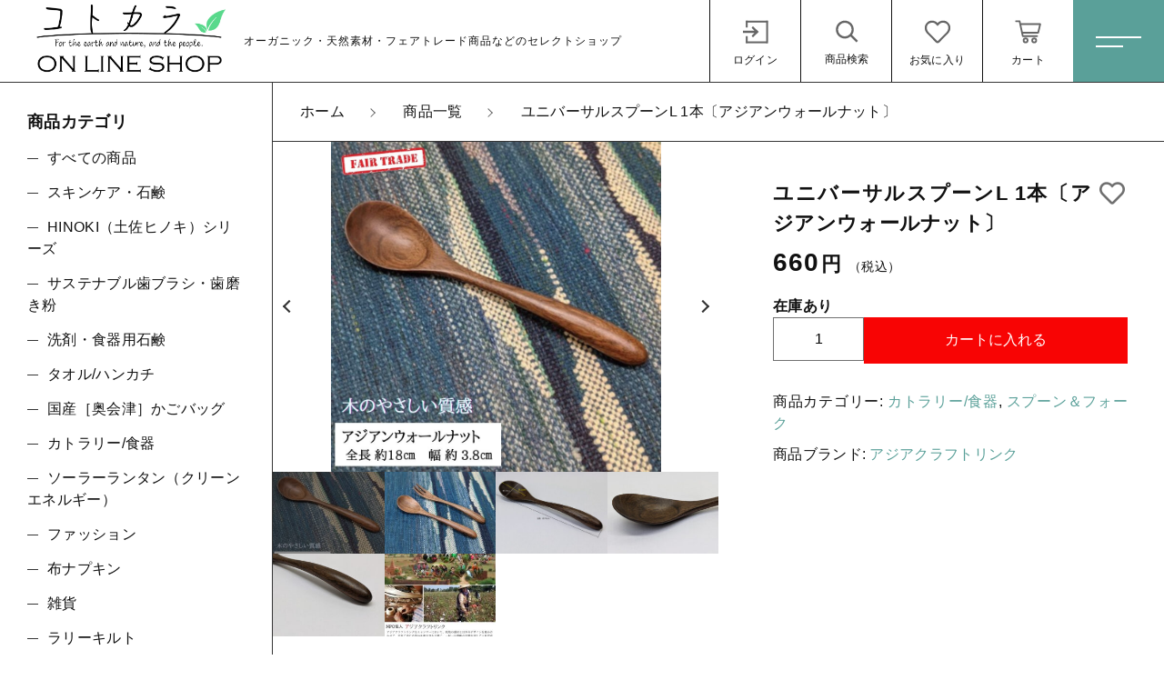

--- FILE ---
content_type: text/html; charset=UTF-8
request_url: https://kotokara.net/product/5903/
body_size: 14932
content:
<!DOCTYPE html>
<html lang="ja">
	<head>
  <meta charset="UTF-8">
  <title>ユニバーサルスプーンL  1本〔アジアンウォールナット〕 | 商品一覧 | コトカラ</title>
  <meta http-equiv="X-UA-Compatible" content="ie=edge">
  <meta name="viewport" content="width=device-width, initial-scale=1.0">
  <link rel="icon" type="image/x-icon" href="https://kotokara.net/wp-content/themes/ec009/assets/img/favicon.ico">
  <link rel="apple-touch-icon" sizes="180x180" href="https://kotokara.net/wp-content/themes/ec009/assets/img/apple-touch-icon.png">
  <link rel="dns-prefetch" href="https://use.fontawesome.com">
  <link rel="dns-prefetch" href="https://fonts.googleapis.com">
  <style>@charset "UTF-8";html, body, div, span, applet, object, iframe, h1, h2, h3, h4, h5, h6, p, blockquote, pre, a, abbr, acronym, address, big, cite, code, del, dfn, em, img, ins, kbd, q, s, samp, small, strike, strong, sub, sup, tt, var, b, u, i, center, dl, dt, dd, ol, ul, li, fieldset, form, label, legend, table, caption, tbody, tfoot, thead, tr, th, td, article, aside, canvas, details, embed, figure, figcaption, footer, header, hgroup, menu, nav, output, ruby, section, summary, time, mark, audio, video {margin: 0;padding: 0;border: 0;font: inherit;font-size: 100%;vertical-align: baseline;}article, aside, details, figcaption, figure, footer, header, hgroup, menu, nav, section, main {display: block;}body {line-height: 1;}ol, ul {list-style: none;}blockquote, q {quotes: none;}blockquote:before, blockquote:after, q:before, q:after {content: "";content: none;}table {border-spacing: 0;border-collapse: collapse;}.clearfix {*zoom: 1;}.clearfix:after {display: table;clear: both;content: "";}.f_cc {-ms-flex-pack: justify;-ms-flex-align: center;-webkit-box-pack: justify;justify-content: center;-webkit-box-align: center;align-items: center;}.f_box, .f_cc {display: -webkit-box;display: -ms-flexbox;display: flex;}.f_item {-ms-flex: 1 0 auto;-webkit-box-flex: 1;flex: 1 0 auto;}.f_h_start {-ms-flex-pack: start;-webkit-box-pack: start;justify-content: flex-start;}.f_h_center, .f_h_start {-ms-flex-pack: justify;-webkit-box-pack: justify;}.f_h_center {-ms-flex-pack: center;-webkit-box-pack: center;justify-content: center;}.f_h_end {-ms-flex-pack: end;-webkit-box-pack: end;justify-content: flex-end;}.f_h_end, .f_h_sb {-ms-flex-pack: justify;-webkit-box-pack: justify;}.f_h_sb {-ms-flex-pack: justify;-webkit-box-pack: justify;justify-content: space-between;}.f_h_sa {-ms-flex-pack: justify;-webkit-box-pack: justify;justify-content: space-around;}.f_wrap {-webkit-box-lines: multiple;-ms-flex-wrap: wrap;flex-wrap: wrap;}.f_column {-ms-flex-direction: column;flex-direction: column;-webkit-box-direction: column;}.f_start {-ms-flex-align: start;-webkit-box-align: start;align-items: flex-start;}.f_end {-ms-flex-align: end;-webkit-box-align: end;align-items: flex-end;}.f_center {-ms-flex-align: center;-webkit-box-align: center;align-items: center;}.f_baseline {-ms-flex-align: baseline;-webkit-box-align: baseline;align-items: baseline;}.f_stretch {-ms-flex-align: stretch;-webkit-box-align: stretch;align-items: stretch;}.alignR {text-align: right;}.alignL {text-align: left;}.alignC {text-align: center;}::-webkit-scrollbar {width: 5px;height: 5px;}::-webkit-scrollbar-track {background: #f8f8f8;}::-webkit-scrollbar-thumb {background: #6c6c6c;}body[data-status="loading"] {overflow: hidden;}body[data-status="loading"] * {-webkit-transition: none !important;transition: none !important;}body[data-status="loading"] .c-loader {pointer-events: auto;opacity: 1;}body[data-status="loading"] .c-loader-img {-webkit-animation: loading .6s linear infinite;animation: loading .6s linear infinite;}body[data-status="ajax-loading"] .c-loader {pointer-events: auto;opacity: .8;}body[data-status="ajax-loading"] .c-loader-img {-webkit-animation: loading .6s linear infinite;animation: loading .6s linear infinite;}.c-loader {position: fixed;z-index: 99999;top: 0;left: 0;width: 100vw;height: 100vh;background: #fff;pointer-events: none;opacity: 0;-webkit-transition: opacity .3s ease;transition: opacity .3s ease;}.c-loader-img {position: absolute;z-index: 999999;top: 50%;left: 50%;font-size: 0;-webkit-transform: translate(-50%, -50%);transform: translate(-50%, -50%);}@-webkit-keyframes loading {0% {-webkit-transform: translate(-50%, -50%) rotate(0);transform: translate(-50%, -50%) rotate(0);}100% {-webkit-transform: translate(-50%, -50%) rotate(360deg);transform: translate(-50%, -50%) rotate(360deg);}}@keyframes loading {0% {-webkit-transform: translate(-50%, -50%) rotate(0);transform: translate(-50%, -50%) rotate(0);}100% {-webkit-transform: translate(-50%, -50%) rotate(360deg);transform: translate(-50%, -50%) rotate(360deg);}}</style>
  <link rel='dns-prefetch' href='//s.w.org' />
<style id='woocommerce-inline-inline-css' type='text/css'>
.woocommerce form .form-row .required { visibility: visible; }
</style>
<script type='text/javascript' src='https://kotokara.net/wp-includes/js/jquery/jquery.js'></script>
<script type='text/javascript' src='https://kotokara.net/wp-includes/js/jquery/jquery-migrate.min.js'></script>
<link rel='https://api.w.org/' href='https://kotokara.net/wp-json/' />
<link rel="alternate" type="application/json+oembed" href="https://kotokara.net/wp-json/oembed/1.0/embed?url=https%3A%2F%2Fkotokara.net%2Fproduct%2F5903%2F" />
<link rel="alternate" type="text/xml+oembed" href="https://kotokara.net/wp-json/oembed/1.0/embed?url=https%3A%2F%2Fkotokara.net%2Fproduct%2F5903%2F&#038;format=xml" />

<script data-cfasync="false">
window.a2a_config=window.a2a_config||{};a2a_config.callbacks=[];a2a_config.overlays=[];a2a_config.templates={};a2a_localize = {
	Share: "共有",
	Save: "ブックマーク",
	Subscribe: "購読",
	Email: "メール",
	Bookmark: "ブックマーク",
	ShowAll: "すべて表示する",
	ShowLess: "小さく表示する",
	FindServices: "サービスを探す",
	FindAnyServiceToAddTo: "追加するサービスを今すぐ探す",
	PoweredBy: "Powered by",
	ShareViaEmail: "メールでシェアする",
	SubscribeViaEmail: "メールで購読する",
	BookmarkInYourBrowser: "ブラウザにブックマーク",
	BookmarkInstructions: "このページをブックマークするには、 Ctrl+D または \u2318+D を押下。",
	AddToYourFavorites: "お気に入りに追加",
	SendFromWebOrProgram: "任意のメールアドレスまたはメールプログラムから送信",
	EmailProgram: "メールプログラム",
	More: "詳細&#8230;",
	ThanksForSharing: "Thanks for sharing!",
	ThanksForFollowing: "Thanks for following!"
};

(function(d,s,a,b){a=d.createElement(s);b=d.getElementsByTagName(s)[0];a.async=1;a.src="https://static.addtoany.com/menu/page.js";b.parentNode.insertBefore(a,b);})(document,"script");
</script>
	<noscript><style>.woocommerce-product-gallery{ opacity: 1 !important; }</style></noscript>
	
<!-- Facebook Pixel Code -->
<script type='text/javascript'>
!function(f,b,e,v,n,t,s){if(f.fbq)return;n=f.fbq=function(){n.callMethod?
n.callMethod.apply(n,arguments):n.queue.push(arguments)};if(!f._fbq)f._fbq=n;
n.push=n;n.loaded=!0;n.version='2.0';n.queue=[];t=b.createElement(e);t.async=!0;
t.src=v;s=b.getElementsByTagName(e)[0];s.parentNode.insertBefore(t,s)}(window,
document,'script','https://connect.facebook.net/en_US/fbevents.js');
</script>
<!-- End Facebook Pixel Code -->
<script type='text/javascript'>
  fbq('init', '399168407931062', {}, {
    "agent": "wordpress-5.3.20-2.2.0"
});
</script><script type='text/javascript'>
  fbq('track', 'PageView', []);
</script>
<!-- Facebook Pixel Code -->
<noscript>
<img height="1" width="1" style="display:none" alt="fbpx"
src="https://www.facebook.com/tr?id=399168407931062&ev=PageView&noscript=1" />
</noscript>
<!-- End Facebook Pixel Code -->
			<script  type="text/javascript">
				!function(f,b,e,v,n,t,s){if(f.fbq)return;n=f.fbq=function(){n.callMethod?
					n.callMethod.apply(n,arguments):n.queue.push(arguments)};if(!f._fbq)f._fbq=n;
					n.push=n;n.loaded=!0;n.version='2.0';n.queue=[];t=b.createElement(e);t.async=!0;
					t.src=v;s=b.getElementsByTagName(e)[0];s.parentNode.insertBefore(t,s)}(window,
					document,'script','https://connect.facebook.net/en_US/fbevents.js');
			</script>
			<!-- WooCommerce Facebook Integration Begin -->
			<script  type="text/javascript">

				fbq('init', '399168407931062', {}, {
    "agent": "woocommerce-4.0.1-2.1.3"
});

				fbq( 'track', 'PageView', {
    "source": "woocommerce",
    "version": "4.0.1",
    "pluginVersion": "2.1.3"
} );

				document.addEventListener( 'DOMContentLoaded', function() {
					jQuery && jQuery( function( $ ) {
						// insert placeholder for events injected when a product is added to the cart through AJAX
						$( document.body ).append( '<div class=\"wc-facebook-pixel-event-placeholder\"></div>' );
					} );
				}, false );

			</script>
			<!-- WooCommerce Facebook Integration End -->
						<script type="text/javascript" >
				window.ga=window.ga||function(){(ga.q=ga.q||[]).push(arguments)};ga.l=+new Date;
				ga('create', 'トラッキング ID UA-182800548-1', 'auto');
				// Plugins
				
				ga('send', 'pageview');
			</script>
			<script async src="https://www.google-analytics.com/analytics.js"></script>
			<link rel="icon" href="https://kotokara.net/wp-content/uploads/2020/12/cropped-favicon_ko-2-32x32.jpg" sizes="32x32" />
<link rel="icon" href="https://kotokara.net/wp-content/uploads/2020/12/cropped-favicon_ko-2-192x192.jpg" sizes="192x192" />
<link rel="apple-touch-icon-precomposed" href="https://kotokara.net/wp-content/uploads/2020/12/cropped-favicon_ko-2-180x180.jpg" />
<meta name="msapplication-TileImage" content="https://kotokara.net/wp-content/uploads/2020/12/cropped-favicon_ko-2-270x270.jpg" />
<meta name="google-site-verification" content="XfT994IYoRPlZTWXYOzk2O4yqVWsxpabOtpYtYwrt6c" />
<!-- Global site tag (gtag.js) - Google Analytics -->
<script async src="https://www.googletagmanager.com/gtag/js?id=UA-182800548-1"></script>
<script>
  window.dataLayer = window.dataLayer || [];
  function gtag(){dataLayer.push(arguments);}
  gtag('js', new Date());

  gtag('config', 'UA-182800548-1');
</script>
</head>
<body data-status="loading" class="">
<div class="c-loader">
  <div class="c-loader-img">
    <svg width="60" height="60" viewBox="0 0 38 38" xmlns="http://www.w3.org/2000/svg">
      <defs>
        <linearGradient x1="8.042%" y1="0%" x2="65.682%" y2="23.865%" id="a">
          <stop stop-color="#777777" stop-opacity="0" offset="0%"/>
          <stop stop-color="#777777" stop-opacity=".631" offset="63.146%"/>
          <stop stop-color="#777777" offset="100%"/>
        </linearGradient>
      </defs>
      <g fill="none" fill-rule="evenodd">
        <g transform="translate(1 1)">
          <path d="M36 18c0-9.94-8.06-18-18-18" stroke="url(#a)" stroke-width="2"></path>
          <circle fill="#777777" cx="36" cy="18" r="1"></circle>
        </g>
      </g>
    </svg>
  </div>
</div><!-- /.c-loader -->
  <header class="js-header g-header">
    <div class="g-header__main">
          <p class="g-header__logo">
        <a class="g-header__logo-link" href="https://kotokara.net/">
          <img src="https://kotokara.net/wp-content/uploads/2021/01/LOGO-4online-1.jpg" alt="コトカラ" class="g-header__logo-img is-pc">
          <img src="https://kotokara.net/wp-content/uploads/2021/01/LOGO-4online-1.jpg" alt="コトカラ" class="g-header__logo-img is-sp">
          <span class="g-header__logo-txt">オーガニック・天然素材・フェアトレード商品などのセレクトショップ</span>        </a>
      </p>
          <nav class="g-header__menu">
        <ul class="g-header__menu-list">
          <li class="g-header__menu-list-item">
            <a href="https://kotokara.net/my-account" title="マイページ" class="g-header__menu-list-item-link">
                          <svg xmlns="http://www.w3.org/2000/svg" viewBox="0 0 100 100" width="30" height="30" class="g-header__menu-list-item-link-img"><polygon points="40.99 32 36.64 37.36 46 46 9 46 9 54 46 54 36.64 62.64 40.99 68 60 50 40.99 32"/><rect x="84" y="14" width="6" height="73"/><rect x="19" y="14" width="70" height="6"/><rect x="18" y="81" width="70" height="6"/><rect x="18" y="64" width="6" height="22"/><rect x="18" y="14" width="6" height="22"/></svg>
              <span class="g-header__menu-list-item-link-txt">ログイン</span>
                        </a>
          </li>
          <li class="g-header__menu-list-item is-search">
            <button class="g-header__menu-list-item-link js-search-toggle">
              <svg xmlns="http://www.w3.org/2000/svg" viewBox="0 0 100 100" width="30" height="30" class="g-header__menu-list-item-link-img"><path d="M86,78.53,67.64,60.14a.91.91,0,0,0-.19-.13,29,29,0,1,0-4.78,5.05l0,0L81.08,83.48a1,1,0,0,0,.71.29,1,1,0,0,0,.7-.29L86,79.94A1,1,0,0,0,86,78.53ZM44.18,64.73a22,22,0,1,1,22-22A22,22,0,0,1,44.18,64.73Z"/></svg>
              <span class="g-header__menu-list-item-link-txt">商品検索</span>
            </button>
          </li>
                    <li class="g-header__menu-list-item">
            <a href="https://kotokara.net/products?type=wishlist" class="g-header__menu-list-item-link">
              <svg xmlns="http://www.w3.org/2000/svg" viewBox="0 0 100 100" width="30" height="30" class="g-header__menu-list-item-link-img"><path id="_04" data-name=" 04" d="M82.81,18.92C73.44,11,59,12.22,50,21.35,41,12.22,26.56,11,17.19,18.92,5,29.17,6.78,45.9,15.47,54.77l28.44,29a8.5,8.5,0,0,0,12,.16l.16-.16,28.44-29C93.2,45.92,95,29.19,82.81,18.92ZM79,51.26l-28.44,29a.66.66,0,0,1-.93.18.77.77,0,0,1-.18-.18L21,51.26c-5.91-6-9.07-19.39-.77-26.38,6.31-5.3,17-6.46,23.1-.26L50,31.39l6.65-6.77c6.13-6.23,16.83-5,23.1.24C88.05,31.86,84.86,45.28,79,51.26Z"/></svg>
              <span id="js-wishlist_cnt" class="g-header__menu-count" data-count="0">0</span>
              <span class="g-header__menu-list-item-link-txt">お気に入り</span>
            </a>
          </li>

                    <li class="g-header__menu-list-item is-cart">
            <a href="https://kotokara.net/cart/" type="button" class="g-header__menu-list-item-link cart-contents">
              <svg xmlns="http://www.w3.org/2000/svg" viewBox="0 0 100 100" width="100" height="100" class="g-header__menu-list-item-link-img"><path d="M10.16,13a2.78,2.78,0,1,0,0,5.55H19l9.54,45c.38,1.69,1.49,3.1,2.89,3.09H77.69a2.78,2.78,0,1,0,0-5.55h-44L32.5,55.55H81.38a2.87,2.87,0,0,0,2.69-2.17l6.47-27.75a2.9,2.9,0,0,0-2.69-3.38H25.49l-1.5-7A2.87,2.87,0,0,0,21.27,13ZM26.64,27.8H84.37L79.2,50H31.35Zm14,40.7a9.25,9.25,0,1,0,9.25,9.25A9.29,9.29,0,0,0,40.69,68.5Zm27.75,0a9.25,9.25,0,1,0,9.25,9.25A9.29,9.29,0,0,0,68.44,68.5ZM40.69,74.05a3.7,3.7,0,1,1-3.7,3.7A3.65,3.65,0,0,1,40.69,74.05Zm27.75,0a3.7,3.7,0,1,1-3.7,3.7A3.65,3.65,0,0,1,68.44,74.05Z"/></svg>
              <span id="js-cart_count" class="g-header__menu-count" data-count="0">0</span>
              <span class="g-header__menu-list-item-link-txt">カート</span>
            </a>
          </li>
        </ul>
      </nav>
      <button class="g-header__burger js-menu-toggle" type="button">
        <span class="g-header__burger-line"></span>
        <span class="g-header__burger-line"></span>
      </button>
    </div>
  </header><!-- /.g-header -->
  <div class="js-body-wrapper">
<div class="l-content">
  <main class="l-content__main">
    <nav class="c-breadcrumbs">
  <ul class="c-breadcrumbs__list" itemscope="" itemtype="http://schema.org/BreadcrumbList">
      <li class="c-breadcrumbs__list-item" itemprop="itemListElement" itemscope="" itemtype="http://schema.org/ListItem">
      <a href="https://kotokara.net/" class="c-breadcrumbs__list-item-body" itemprop="item">
        <span itemprop="name">ホーム</span>
        <meta itemprop="position" content="1">
      </a>
    </li>
      <li class="c-breadcrumbs__list-item" itemprop="itemListElement" itemscope="" itemtype="http://schema.org/ListItem">
      <a href="https://kotokara.net/products/" class="c-breadcrumbs__list-item-body" itemprop="item">
        <span itemprop="name">商品一覧</span>
        <meta itemprop="position" content="2">
      </a>
    </li>
      <li class="c-breadcrumbs__list-item" itemprop="itemListElement" itemscope="" itemtype="http://schema.org/ListItem">
      <a href="javascript:void(0);" class="c-breadcrumbs__list-item-body" itemprop="item">
        <span itemprop="name">ユニバーサルスプーンL  1本〔アジアンウォールナット〕</span>
        <meta itemprop="position" content="3">
      </a>
    </li>
    </ul>
</nav>
<div class="woocommerce is-product">
	<div id="primary" class="content-area"><main id="main" class="site-main" role="main">
		
			<div class="woocommerce-notices-wrapper"></div><div id="product-5903" class="product type-product post-5903 status-publish first instock product_cat-262 product_cat-414 has-post-thumbnail taxable shipping-taxable purchasable product-type-simple">

	<div class="woocommerce-product-gallery woocommerce-product-gallery--with-images woocommerce-product-gallery--columns-4 images" data-columns="4" style="opacity: 0; transition: opacity .25s ease-in-out;">
		<div class="woocommerce-product-gallery__slide swiper-outer">
		<div class="woocommerce-product-gallery__slide-container swiper-container js-product-images">
			<ul class="swiper-wrapper"></ul>
		</div>
		<div class="woocommerce-product-gallery__slide-controls">
			<button class="woocommerce-product-gallery__slide-controls-prev js-product-images-prev"></button>
			<button class="woocommerce-product-gallery__slide-controls-next js-product-images-next"></button>
		</div>
	</div>
		<figure class="woocommerce-product-gallery__wrapper">
		<div data-thumb="https://kotokara.net/wp-content/uploads/2021/01/yunibasupunnL.jpg" data-thumb-alt="" class="woocommerce-product-gallery__image"><a href="https://kotokara.net/wp-content/uploads/2021/01/yunibasupunnL.jpg"><img width="229" height="229" src="https://kotokara.net/wp-content/uploads/2021/01/yunibasupunnL.jpg" class="" alt="" title="yunibasupunnL" data-caption="" data-src="https://kotokara.net/wp-content/uploads/2021/01/yunibasupunnL.jpg" data-large_image="https://kotokara.net/wp-content/uploads/2021/01/yunibasupunnL.jpg" data-large_image_width="900" data-large_image_height="900" srcset="https://kotokara.net/wp-content/uploads/2021/01/yunibasupunnL.jpg 900w, https://kotokara.net/wp-content/uploads/2021/01/yunibasupunnL-300x300.jpg 300w, https://kotokara.net/wp-content/uploads/2021/01/yunibasupunnL-150x150.jpg 150w, https://kotokara.net/wp-content/uploads/2021/01/yunibasupunnL-768x768.jpg 768w, https://kotokara.net/wp-content/uploads/2021/01/yunibasupunnL-229x229.jpg 229w, https://kotokara.net/wp-content/uploads/2021/01/yunibasupunnL-600x600.jpg 600w, https://kotokara.net/wp-content/uploads/2021/01/yunibasupunnL-100x100.jpg 100w" sizes="(max-width: 229px) 100vw, 229px" /></a></div><div data-thumb="https://kotokara.net/wp-content/uploads/2021/02/PXL_20210216_034114280.PORTRAIT.jpg" data-thumb-alt="" class="woocommerce-product-gallery__image"><a href="https://kotokara.net/wp-content/uploads/2021/02/PXL_20210216_034114280.PORTRAIT.jpg"><img width="305" height="229" src="https://kotokara.net/wp-content/uploads/2021/02/PXL_20210216_034114280.PORTRAIT.jpg" class="" alt="" title="PXL_20210216_034114280.PORTRAIT" data-caption="" data-src="https://kotokara.net/wp-content/uploads/2021/02/PXL_20210216_034114280.PORTRAIT.jpg" data-large_image="https://kotokara.net/wp-content/uploads/2021/02/PXL_20210216_034114280.PORTRAIT.jpg" data-large_image_width="999" data-large_image_height="749" srcset="https://kotokara.net/wp-content/uploads/2021/02/PXL_20210216_034114280.PORTRAIT.jpg 999w, https://kotokara.net/wp-content/uploads/2021/02/PXL_20210216_034114280.PORTRAIT-300x225.jpg 300w, https://kotokara.net/wp-content/uploads/2021/02/PXL_20210216_034114280.PORTRAIT-768x576.jpg 768w, https://kotokara.net/wp-content/uploads/2021/02/PXL_20210216_034114280.PORTRAIT-305x229.jpg 305w, https://kotokara.net/wp-content/uploads/2021/02/PXL_20210216_034114280.PORTRAIT-600x450.jpg 600w" sizes="(max-width: 305px) 100vw, 305px" /></a></div><div data-thumb="https://kotokara.net/wp-content/uploads/2021/02/yunibaLsize.jpg" data-thumb-alt="" class="woocommerce-product-gallery__image"><a href="https://kotokara.net/wp-content/uploads/2021/02/yunibaLsize.jpg"><img width="306" height="229" src="https://kotokara.net/wp-content/uploads/2021/02/yunibaLsize.jpg" class="" alt="" title="yunibaLsize" data-caption="" data-src="https://kotokara.net/wp-content/uploads/2021/02/yunibaLsize.jpg" data-large_image="https://kotokara.net/wp-content/uploads/2021/02/yunibaLsize.jpg" data-large_image_width="734" data-large_image_height="550" srcset="https://kotokara.net/wp-content/uploads/2021/02/yunibaLsize.jpg 734w, https://kotokara.net/wp-content/uploads/2021/02/yunibaLsize-300x225.jpg 300w, https://kotokara.net/wp-content/uploads/2021/02/yunibaLsize-306x229.jpg 306w, https://kotokara.net/wp-content/uploads/2021/02/yunibaLsize-600x450.jpg 600w" sizes="(max-width: 306px) 100vw, 306px" /></a></div><div data-thumb="https://kotokara.net/wp-content/uploads/2021/02/659d1cd17848d2ae8cfe5c2701057a88.jpg" data-thumb-alt="" class="woocommerce-product-gallery__image"><a href="https://kotokara.net/wp-content/uploads/2021/02/659d1cd17848d2ae8cfe5c2701057a88.jpg"><img width="229" height="229" src="https://kotokara.net/wp-content/uploads/2021/02/659d1cd17848d2ae8cfe5c2701057a88.jpg" class="" alt="" title="ユニバーサルL4" data-caption="" data-src="https://kotokara.net/wp-content/uploads/2021/02/659d1cd17848d2ae8cfe5c2701057a88.jpg" data-large_image="https://kotokara.net/wp-content/uploads/2021/02/659d1cd17848d2ae8cfe5c2701057a88.jpg" data-large_image_width="749" data-large_image_height="749" srcset="https://kotokara.net/wp-content/uploads/2021/02/659d1cd17848d2ae8cfe5c2701057a88.jpg 749w, https://kotokara.net/wp-content/uploads/2021/02/659d1cd17848d2ae8cfe5c2701057a88-300x300.jpg 300w, https://kotokara.net/wp-content/uploads/2021/02/659d1cd17848d2ae8cfe5c2701057a88-150x150.jpg 150w, https://kotokara.net/wp-content/uploads/2021/02/659d1cd17848d2ae8cfe5c2701057a88-229x229.jpg 229w, https://kotokara.net/wp-content/uploads/2021/02/659d1cd17848d2ae8cfe5c2701057a88-600x600.jpg 600w, https://kotokara.net/wp-content/uploads/2021/02/659d1cd17848d2ae8cfe5c2701057a88-100x100.jpg 100w" sizes="(max-width: 229px) 100vw, 229px" /></a></div><div data-thumb="https://kotokara.net/wp-content/uploads/2021/02/acdd34c0773660d992b8998ad8a899e5.jpg" data-thumb-alt="" class="woocommerce-product-gallery__image"><a href="https://kotokara.net/wp-content/uploads/2021/02/acdd34c0773660d992b8998ad8a899e5.jpg"><img width="229" height="229" src="https://kotokara.net/wp-content/uploads/2021/02/acdd34c0773660d992b8998ad8a899e5.jpg" class="" alt="" title="ユニバーサルL６" data-caption="" data-src="https://kotokara.net/wp-content/uploads/2021/02/acdd34c0773660d992b8998ad8a899e5.jpg" data-large_image="https://kotokara.net/wp-content/uploads/2021/02/acdd34c0773660d992b8998ad8a899e5.jpg" data-large_image_width="749" data-large_image_height="749" srcset="https://kotokara.net/wp-content/uploads/2021/02/acdd34c0773660d992b8998ad8a899e5.jpg 749w, https://kotokara.net/wp-content/uploads/2021/02/acdd34c0773660d992b8998ad8a899e5-300x300.jpg 300w, https://kotokara.net/wp-content/uploads/2021/02/acdd34c0773660d992b8998ad8a899e5-150x150.jpg 150w, https://kotokara.net/wp-content/uploads/2021/02/acdd34c0773660d992b8998ad8a899e5-229x229.jpg 229w, https://kotokara.net/wp-content/uploads/2021/02/acdd34c0773660d992b8998ad8a899e5-600x600.jpg 600w, https://kotokara.net/wp-content/uploads/2021/02/acdd34c0773660d992b8998ad8a899e5-100x100.jpg 100w" sizes="(max-width: 229px) 100vw, 229px" /></a></div><div data-thumb="https://kotokara.net/wp-content/uploads/2020/07/a3fe373eb04fdc6b0a36037e7e4c4084-1.jpg" data-thumb-alt="" class="woocommerce-product-gallery__image"><a href="https://kotokara.net/wp-content/uploads/2020/07/a3fe373eb04fdc6b0a36037e7e4c4084-1.jpg"><img width="229" height="229" src="https://kotokara.net/wp-content/uploads/2020/07/a3fe373eb04fdc6b0a36037e7e4c4084-1.jpg" class="" alt="" title="tongu2のコピー" data-caption="" data-src="https://kotokara.net/wp-content/uploads/2020/07/a3fe373eb04fdc6b0a36037e7e4c4084-1.jpg" data-large_image="https://kotokara.net/wp-content/uploads/2020/07/a3fe373eb04fdc6b0a36037e7e4c4084-1.jpg" data-large_image_width="900" data-large_image_height="900" srcset="https://kotokara.net/wp-content/uploads/2020/07/a3fe373eb04fdc6b0a36037e7e4c4084-1.jpg 900w, https://kotokara.net/wp-content/uploads/2020/07/a3fe373eb04fdc6b0a36037e7e4c4084-1-300x300.jpg 300w, https://kotokara.net/wp-content/uploads/2020/07/a3fe373eb04fdc6b0a36037e7e4c4084-1-150x150.jpg 150w, https://kotokara.net/wp-content/uploads/2020/07/a3fe373eb04fdc6b0a36037e7e4c4084-1-768x768.jpg 768w, https://kotokara.net/wp-content/uploads/2020/07/a3fe373eb04fdc6b0a36037e7e4c4084-1-229x229.jpg 229w, https://kotokara.net/wp-content/uploads/2020/07/a3fe373eb04fdc6b0a36037e7e4c4084-1-600x600.jpg 600w, https://kotokara.net/wp-content/uploads/2020/07/a3fe373eb04fdc6b0a36037e7e4c4084-1-100x100.jpg 100w" sizes="(max-width: 229px) 100vw, 229px" /></a></div>	</figure>
	    <dl class="c-detail-data">
          <div class="c-detail-data__row">
        <dt class="c-detail-data__ttl js-accrodion-btn is-active">商品説明</dt>
        <dd class="c-detail-data__desc js-accrodion-target" ><p>ミャンマーの人たちの自立を支援する【アジアクラフトリンク】</p>
<p>ナチュラル素材にこだわったカトラリーです。<br />
柄の部分がほどよくカーブしていて、持ち手部分は丸く、どなたでも持ちやすいスプーンです。<br />
口に入るスプーンの部分は薄く作ってありますので、口当たりも滑らか。<br />
木製のカトラリーは、使えば使うほど、手に馴染み、ツヤも出てきます。<br />
金属と違って熱くなりすぎることもなく、優しい口当たりで、だれでも安心してご利用になれます。<br />
ミャンマー原産の重厚なアジアンウォールナットで作りました。</p>
<p>商品はミャンマーの職人たちが現地にある素材を使い、ひとつひとつ丁寧に手作りしたものです。<br />
※天然木を使用して手削りしているため、木目や模様は写真と異なる場合がございます。あらかじめ、ご了承ください。</p>
<p>［サイズ］<br />
全長：約18㎝<br />
幅：約3.8㎝<br />
※すべて手作りのため、サイズには若干の誤差があります。</p>
<p>カレーやシチューなどお召し上がるときにちょうどいい大きさです。</p>
<p>商品番号：ACL-U1500<br />
生産国：ミャンマー<br />
素材：天然木アジアンウォールナット<br />
※ミャンマー現地名：タウチャン<br />
※アジアンウォールナットは、マメ科の一種で水に沈むほど重い木材です。<br />
（部位によっては、浮く場合もあります）<br />
塗装：ポリウレタン樹脂塗装<br />
※食品にも使えるポリウレタン樹脂でコーティングしているため、安心･衛生的にご利用になれます。<br />
※食洗機のご使用は避けてください。</p>
<p>【アジアクラフトリンク】<br />
アジアクラフトリンクは、ミャンマーにおける一村一品運動の活動を通して人材育成を行う団体です。現地の素材と日本のデザインを組み合わせて、世界に通じる製品を創ることを目標にしています。<br />
急激に発展するミャンマーという国で、現地の人々が現地にある素材を活かし、自分たちの文化を守りながら自立して生活していけるよう、地域に根ざした産業支援を行っています。</p>
</dd>
      </div>
        </dl>
  </div>

	<div class="summary entry-summary">
		<h1 class="product_title entry-title">ユニバーサルスプーンL  1本〔アジアンウォールナット〕</h1><p class="price"><span class="woocommerce-Price-amount amount">660<span class="woocommerce-Price-currencySymbol">円</span></span><small>（税込）</small></p>
<p class="stock in-stock">在庫あり</p>

	
	<form class="cart" action="https://kotokara.net/product/5903/" method="post" enctype='multipart/form-data'>
		
			<div class="quantity">
				<label class="screen-reader-text" for="quantity_692382e7e76dc">ユニバーサルスプーンL  1本〔アジアンウォールナット〕 個</label>
		<input
			type="number"
			id="quantity_692382e7e76dc"
			class="input-text qty text"
			step="1"
			min="1"
			max="10"
			name="quantity"
			value="1"
			title="数"
			size="4"
			placeholder=""
			inputmode="numeric" />
			</div>
	
		<button type="submit" id="js-product_cart_submit" name="add-to-cart" value="5903" class="single_add_to_cart_button button alt">カートに入れる</button>

			</form>

	
<div class="product_meta">

	
	
	<span class="posted_in">商品カテゴリー: <a href="https://kotokara.net/products/%e3%82%ab%e3%83%88%e3%83%a9%e3%83%aa%e3%83%bc/" rel="tag">カトラリー/食器</a>, <a href="https://kotokara.net/products/%e3%82%ab%e3%83%88%e3%83%a9%e3%83%aa%e3%83%bc/%e3%82%b9%e3%83%97%e3%83%bc%e3%83%b3%ef%bc%86%e3%83%95%e3%82%a9%e3%83%bc%e3%82%af/" rel="tag">スプーン＆フォーク</a></span>
	
	  <span class="posted_in">商品ブランド: 
      <a href="https://kotokara.net/?s=アジアクラフトリンク" rel="tag">アジアクラフトリンク</a> 
    </span>


</div>

    <button class="c-favorite-btn js-add_wishlist" data-id="5903" data-status="false"></button>
	</div>

	</div>


		
	</main></div>
	</div>

    <footer class="g-footer">
  <div class="g-footer__top">
      <nav class="c-nav__pages">
    <ul class="c-nav__pages-list">
          <li class="c-nav__pages-list-item">
        <a href="https://kotokara.net/products/" target="_self" class="c-nav__pages-list-item-link">商品一覧</a>
      </li>
          <li class="c-nav__pages-list-item">
        <a href="https://kotokara.net/products/?type=new" target="_self" class="c-nav__pages-list-item-link">新着商品</a>
      </li>
          <li class="c-nav__pages-list-item">
        <a href="https://kotokara.net/products/?type=sale" target="_self" class="c-nav__pages-list-item-link">セール</a>
      </li>
          <li class="c-nav__pages-list-item">
        <a href="https://kotokara.net/about/" target="_self" class="c-nav__pages-list-item-link">コトカラについて</a>
      </li>
          <li class="c-nav__pages-list-item">
        <a href="https://kotokara.net/news/" target="_self" class="c-nav__pages-list-item-link">お知らせ</a>
      </li>
          <li class="c-nav__pages-list-item">
        <a href="https://kotokara.net/shopping-guide/" target="_self" class="c-nav__pages-list-item-link">ご利用ガイド</a>
      </li>
          <li class="c-nav__pages-list-item">
        <a href="https://kotokara.net/contact/" target="_self" class="c-nav__pages-list-item-link">お問い合わせ</a>
      </li>
          <li class="c-nav__pages-list-item">
        <a href="https://kotokara.net/my-account/" target="_self" class="c-nav__pages-list-item-link">ログイン</a>
      </li>
        </ul>
  </nav>
  </div>

  <div class="g-footer__bottom">
      <nav class="g-footer__help">
      <ul class="g-footer__help-list">
                <li class="g-footer__help-list-item">
          <a href="https://kotokara.net/company/" class="g-footer__help-list-item-link">会社概要</a>
        </li>
                <li class="g-footer__help-list-item">
          <a href="https://kotokara.net/privacy/" class="g-footer__help-list-item-link">プライバシーポリシー</a>
        </li>
                <li class="g-footer__help-list-item">
          <a href="https://kotokara.net/terms/" class="g-footer__help-list-item-link">特定商取引法に基づく表記</a>
        </li>
              </ul>
    </nav>
    
    <p class="g-footer__logo">
      <a href="https://kotokara.net/" class="g-footer__logo-link">
        <img src="https://kotokara.net/wp-content/uploads/2021/01/LOGO_4_500px.jpg" alt="コトカラ" class="g-footer__logo-img">
      </a>
    </p>
  
          <nav class="g-footer__sns">
        <ul class="g-footer__sns-list">
                      <li class="g-footer__sns-list-item">
              <a href="https://www.facebook.com/kotokara.shop/" target="_blank" class="g-footer__sns-list-item-link"><i class="g-footer__sns-list-item-link-icon fab fa-facebook"></i></a>
            </li>
                                <li class="g-footer__sns-list-item">
              <a href="https://twitter.com/kotokara_shop" target="_blank" class="g-footer__sns-list-item-link"><i class="g-footer__sns-list-item-link-icon fab fa-twitter"></i></a>
            </li>
                                <li class="g-footer__sns-list-item">
              <a href="https://www.instagram.com/kotokara_official/" target="_blank" class="g-footer__sns-list-item-link"><i class="g-footer__sns-list-item-link-icon fab fa-instagram"></i></a>
            </li>
                            </ul>
      </nav>
    
        <p class="g-footer__copyright">
      <small class="g-footer__copyright-txt">©  2020 コトカラ</small>
    </p>
      </div>

</footer>
  </main>
  <aside class="l-content__side">
    <div class="c-sidebar">
      <nav class="c-nav__categories">
    <h3 class="c-nav__categories-ttl">商品カテゴリ</h3>
    <section class="c-nav__categories-child">
      <h4 class="c-nav__categories-child-ttl">
        <a href="https://kotokara.net/products/" class="c-nav__categories-child-ttl-link">すべての商品</a>
      </h4>
    </section>
        <section class="c-nav__categories-child">
      <h4 class="c-nav__categories-child-ttl">
        <a href="https://kotokara.net/products/skincare/" class="c-nav__categories-child-ttl-link">スキンケア・石鹸</a>
      </h4>
    </section>
        <section class="c-nav__categories-child">
      <h4 class="c-nav__categories-child-ttl">
        <a href="https://kotokara.net/products/hinoki%ef%bc%88%e5%9c%9f%e4%bd%90%e3%83%92%e3%83%8e%e3%82%ad%ef%bc%89%e3%82%b7%e3%83%aa%e3%83%bc%e3%82%ba/" class="c-nav__categories-child-ttl-link">HINOKI（土佐ヒノキ）シリーズ</a>
      </h4>
    </section>
        <section class="c-nav__categories-child">
      <h4 class="c-nav__categories-child-ttl">
        <a href="https://kotokara.net/products/%e3%82%b5%e3%82%b9%e3%83%86%e3%83%8a%e3%83%96%e3%83%ab%e6%ad%af%e3%83%96%e3%83%a9%e3%82%b7%e3%83%bb%e6%ad%af%e7%a3%a8%e3%81%8d%e7%b2%89/" class="c-nav__categories-child-ttl-link">サステナブル歯ブラシ・歯磨き粉</a>
      </h4>
    </section>
        <section class="c-nav__categories-child">
      <h4 class="c-nav__categories-child-ttl">
        <a href="https://kotokara.net/products/laundry-detergent-soap/" class="c-nav__categories-child-ttl-link">洗剤・食器用石鹸</a>
      </h4>
    </section>
        <section class="c-nav__categories-child">
      <h4 class="c-nav__categories-child-ttl">
        <a href="https://kotokara.net/products/%e3%82%bf%e3%82%aa%e3%83%ab%e3%80%80%e3%83%8f%e3%83%b3%e3%82%ab%e3%83%81/" class="c-nav__categories-child-ttl-link">タオル/ハンカチ</a>
      </h4>
    </section>
        <section class="c-nav__categories-child">
      <h4 class="c-nav__categories-child-ttl">
        <a href="https://kotokara.net/products/%e5%9b%bd%e7%94%a3%ef%bc%bb%e5%a5%a5%e4%bc%9a%e6%b4%a5%ef%bc%bd%e3%81%8b%e3%81%94%e3%83%90%e3%83%83%e3%82%b0/" class="c-nav__categories-child-ttl-link">国産［奥会津］かごバッグ</a>
      </h4>
    </section>
        <section class="c-nav__categories-child">
      <h4 class="c-nav__categories-child-ttl">
        <a href="https://kotokara.net/products/%e3%82%ab%e3%83%88%e3%83%a9%e3%83%aa%e3%83%bc/" class="c-nav__categories-child-ttl-link">カトラリー/食器</a>
      </h4>
    </section>
        <section class="c-nav__categories-child">
      <h4 class="c-nav__categories-child-ttl">
        <a href="https://kotokara.net/products/%e3%82%bd%e3%83%bc%e3%83%a9%e3%83%bc%e3%83%a9%e3%83%b3%e3%82%bf%e3%83%b3%ef%bc%88%e3%82%af%e3%83%aa%e3%83%bc%e3%83%b3%e3%82%a8%e3%83%8d%e3%83%ab%e3%82%ae%e3%83%bc%ef%bc%89/" class="c-nav__categories-child-ttl-link">ソーラーランタン（クリーンエネルギー）</a>
      </h4>
    </section>
        <section class="c-nav__categories-child">
      <h4 class="c-nav__categories-child-ttl">
        <a href="https://kotokara.net/products/%e3%83%95%e3%82%a1%e3%83%83%e3%82%b7%e3%83%a7%e3%83%b3/" class="c-nav__categories-child-ttl-link">ファッション</a>
      </h4>
    </section>
        <section class="c-nav__categories-child">
      <h4 class="c-nav__categories-child-ttl">
        <a href="https://kotokara.net/products/%e5%b8%83%e3%83%8a%e3%83%97%e3%82%ad%e3%83%b3/" class="c-nav__categories-child-ttl-link">布ナプキン</a>
      </h4>
    </section>
        <section class="c-nav__categories-child">
      <h4 class="c-nav__categories-child-ttl">
        <a href="https://kotokara.net/products/%e9%9b%91%e8%b2%a8/" class="c-nav__categories-child-ttl-link">雑貨</a>
      </h4>
    </section>
        <section class="c-nav__categories-child">
      <h4 class="c-nav__categories-child-ttl">
        <a href="https://kotokara.net/products/%e3%83%a9%e3%83%aa%e3%83%bc%e3%82%ad%e3%83%ab%e3%83%88/" class="c-nav__categories-child-ttl-link">ラリーキルト</a>
      </h4>
    </section>
        <section class="c-nav__categories-child">
      <h4 class="c-nav__categories-child-ttl">
        <a href="https://kotokara.net/products/%e3%82%ad%e3%83%aa%e3%83%a0/" class="c-nav__categories-child-ttl-link">キリム</a>
      </h4>
    </section>
        <section class="c-nav__categories-child">
      <h4 class="c-nav__categories-child-ttl">
        <a href="https://kotokara.net/products/%e3%82%ae%e3%83%95%e3%83%88%e3%83%a9%e3%83%83%e3%83%94%e3%83%b3%e3%82%b0/" class="c-nav__categories-child-ttl-link">ギフトラッピング</a>
      </h4>
    </section>
        <section class="c-nav__categories-child">
      <h4 class="c-nav__categories-child-ttl">
        <a href="https://kotokara.net/products/%e3%81%9d%e3%81%ae%e4%bb%96/" class="c-nav__categories-child-ttl-link">その他</a>
      </h4>
    </section>
      </nav>
  <nav class="c-nav__pages">
    <ul class="c-nav__pages-list">
          <li class="c-nav__pages-list-item">
        <a href="https://kotokara.net/products/?type=new" target="_self" class="c-nav__pages-list-item-link">新着商品</a>
      </li>
          <li class="c-nav__pages-list-item">
        <a href="https://kotokara.net/products/?type=sale" target="_self" class="c-nav__pages-list-item-link">セール</a>
      </li>
        </ul>
  </nav>
  <nav class="c-nav__pages-group">
    <h3 class="c-nav__pages-group-ttl">ご案内</h3>
    <ul class="c-nav__pages-group-list">
          <li class="c-nav__pages-group-list-item">
        <a href="https://kotokara.net/about/" target="_self" class="c-nav__pages-group-list-item-link">コトカラについて</a>
      </li>
          <li class="c-nav__pages-group-list-item">
        <a href="https://kotokara.net/news/" target="_self" class="c-nav__pages-group-list-item-link">お知らせ</a>
      </li>
          <li class="c-nav__pages-group-list-item">
        <a href="https://kotokara.net/blogs/" target="_self" class="c-nav__pages-group-list-item-link">ブログ</a>
      </li>
          <li class="c-nav__pages-group-list-item">
        <a href="https://kotokara.net/shopping-guide/" target="_self" class="c-nav__pages-group-list-item-link">ご利用ガイド</a>
      </li>
          <li class="c-nav__pages-group-list-item">
        <a href="https://kotokara.net/contact/" target="_self" class="c-nav__pages-group-list-item-link">お問い合わせ</a>
      </li>
          <li class="c-nav__pages-group-list-item">
        <a href="https://kotokara.net/my-account/" target="_self" class="c-nav__pages-group-list-item-link">ログイン</a>
      </li>
        </ul>
  </nav>
  <ul class="c-sidebar__banner">
      <li class="c-sidebar__banner-item">
                <img data-lazy-img="https://kotokara.net/wp-content/uploads/2021/02/muryo3300.jpg" alt="" class="c-sidebar__banner-link-img">
          </li>
      <li class="c-sidebar__banner-item">
              <a href="https://kotokara.net/blog/5179/" class="c-sidebar__banner-link" target="_self">
          <img data-lazy-img="https://kotokara.net/wp-content/uploads/2020/11/anan.jpg" alt="" class="c-sidebar__banner-link-img">
        </a>
          </li>
      <li class="c-sidebar__banner-item">
              <a href="https://kotokara.net/sale/" class="c-sidebar__banner-link" target="_self">
          <img data-lazy-img="https://kotokara.net/wp-content/uploads/2021/05/46c0b3ca2a40ece5fa94c6fa1fcf4e13.jpg" alt="" class="c-sidebar__banner-link-img">
        </a>
          </li>
      <li class="c-sidebar__banner-item">
              <a href="https://kotokara.net/products/%e3%82%bd%e3%83%bc%e3%83%a9%e3%83%bc%e3%83%a9%e3%83%b3%e3%82%bf%e3%83%b3%ef%bc%88%e3%82%af%e3%83%aa%e3%83%bc%e3%83%b3%e3%82%a8%e3%83%8d%e3%83%ab%e3%82%ae%e3%83%bc%ef%bc%89/" class="c-sidebar__banner-link" target="_self">
          <img data-lazy-img="https://kotokara.net/wp-content/uploads/2020/09/0.jpg" alt="" class="c-sidebar__banner-link-img">
        </a>
          </li>
    </ul>
    </div>
  </aside>
</div>

	<!-- /.g-cart -->
  <div class="g-cart">
    <div class="g-cart__container">
    <div class="g-cart__enabled js-cart-toggle"></div>
    <div class="g-cart__inner">
      <button class="g-cart__burger js-cart-toggle" type="button">
        <span class="g-cart__burger-line"></span>
        <span class="g-cart__burger-line"></span>
      </button>
      <div class="g-cart__header">
        <p class="g-cart__header-ttl">カートに商品を追加しました</p>
      </div>
      <div class="g-cart__body">
        <div class="g-cart__item">
          <div class="g-cart__item-detail">
            <figure class="g-cart__item-detail-img" data-lazy-background="https://kotokara.net/wp-content/uploads/2021/01/yunibasupunnL.jpg">
              <img data-lazyload="https://kotokara.net/wp-content/uploads/2021/01/yunibasupunnL.jpg" alt="ユニバーサルスプーンL  1本〔アジアンウォールナット〕" class="g-cart__item-detail-img-src">
            </figure>
            <div class="g-cart__item-detail-data">
              <p class="g-cart__item-detail-data-name">ユニバーサルスプーンL  1本〔アジアンウォールナット〕</p>
              <dl id="js-modal_purchased_option" class="g-cart__item-detail-data-list">
																<div class="g-cart__item-detail-data-list-row">
									<dt class="g-cart__item-detail-data-list-ttl">数量</dt>
									<dd id="js-modal_purchased_quantity" class="g-cart__item-detail-data-list-desc"></dd>
								</div>
							</dl>
            </div>
          </div>
					          <p class="g-cart__item-price"><span id="js-modal_purchased_price" data-currency="円" data-pos="right">660円</span><small>（税込）</small></p>
        </div>
      </div>
      <div class="g-cart__footer">
        <p class="c-btn-choices">
          <a href="javascript: void(0);" class="c-btn-choices__body js-cart-toggle">
            <span class="c-btn-choices__body-txt">ショッピングを続ける</span>
          </a>
          <a href="https://kotokara.net/cart" class="c-btn-choices__body is-primary">
            <span class="c-btn-choices__body-txt">カートを確認する</span>
          </a>
        </p>
      </div>
    </div>
  </div>
</div>
<!-- /.g-cart -->
</div><!-- /#js-body-wrapper -->

  <div class="js-pagetop g-pagetop "><button class="js-pagetop-btn g-pagetop-btn" type="button"></button></div>

<aside class="g-menu">

  <div class="g-menu__enabled js-menu-toggle"></div>

  <div class="g-menu__container">

    <div class="g-menu__burger">
              <p class="g-menu__burger-logo">
          <a class="g-menu__burger-logo-link" href="https://kotokara.net/">
            <img src="https://kotokara.net/wp-content/uploads/2021/01/LOGO-4online-1.jpg" alt="コトカラ" class="g-menu__burger-logo-img is-pc">
            <img src="https://kotokara.net/wp-content/uploads/2021/01/LOGO-4online-1.jpg" alt="コトカラ" class="g-menu__burger-logo-img is-sp">
            <span class="g-menu__burger-logo-txt">コトカラ</span>
          </a>
        </p>
            <button class="g-menu__burger-btn js-menu-toggle" type="button">
        <span class="g-menu__burger-btn-line"></span>
        <span class="g-menu__burger-btn-line"></span>
      </button>
    </div>

    <nav class="g-menu__account">
      <ul class="g-menu__account-list">
        <li class="g-menu__account-list-item is-home">
          <a href="https://kotokara.net/" class="g-menu__account-list-item-link js-menu-toggle">
            <span class="g-menu__account-list-item-link-txt">ホーム</span>
          </a>
        </li>

                <li class="g-menu__account-list-item">
          <a href="https://kotokara.net/my-account" class="g-menu__account-list-item-link js-menu-toggle">
                        <svg xmlns="http://www.w3.org/2000/svg" viewBox="0 0 100 100" width="30" height="30" fill="#fff" class="g-menu__account-list-item-link-img"><polygon points="42.71 31.16 36.4 37.47 44.58 45.56 10 45.56 10 54.44 44.58 54.44 36.4 62.53 42.71 68.84 55.24 56.31 61.56 50 55.24 43.69 42.71 31.16"/><rect x="81.11" y="10" width="8.89" height="80"/><rect x="18.89" y="10" width="71.11" height="8.89"/><rect x="19.78" y="81.11" width="70.22" height="8.89"/><rect x="18.89" y="63.33" width="8.89" height="26.67"/><rect x="18.89" y="10" width="8.89" height="26.67"/></svg>
            <span class="g-menu__account-list-item-link-txt">ログイン / 会員登録</span>
          </a>
        </li>
                <li class="g-menu__account-list-item">
          <a href="https://kotokara.net/products?type=wishlist" class="g-menu__account-list-item-link js-menu-toggle">
                        <svg xmlns="http://www.w3.org/2000/svg" viewBox="0 0 100 100" width="30" height="30" fill="#fff" class="g-menu__account-list-item-link-img"><path d="M83.56,18.21C74,10.15,59.17,11.36,50,20.7c-9.17-9.34-24-10.56-33.56-2.49C4,28.7,5.79,45.81,14.68,54.89L43.77,84.52a8.69,8.69,0,0,0,12.46,0L85.32,54.9C94.19,45.83,96.05,28.72,83.56,18.21ZM79.65,49.3,50.56,78.93a.68.68,0,0,1-1.13,0L20.35,49.3c-6.05-6.17-7.28-17.84,1.21-25C28,18.89,38,19.7,44.19,26.05L50,32l5.8-5.92c6.27-6.38,16.22-7.16,22.63-1.76,8.49,7.15,7.23,18.89,1.23,25Z"/></svg>
            <span class="g-menu__account-list-item-link-txt">お気に入り</span>
          </a>
        </li>
      </ul>
    </nav>
  <nav class="c-nav__categories">
    <h3 class="c-nav__categories-ttl">商品カテゴリ</h3>
    <section class="c-nav__categories-child">
      <h4 class="c-nav__categories-child-ttl">
        <a href="https://kotokara.net/products/" class="c-nav__categories-child-ttl-link">すべての商品</a>
      </h4>
    </section>
        <section class="c-nav__categories-child">
      <h4 class="c-nav__categories-child-ttl">
        <a href="https://kotokara.net/products/skincare/" class="c-nav__categories-child-ttl-link">スキンケア・石鹸</a>
      </h4>
    </section>
        <section class="c-nav__categories-child">
      <h4 class="c-nav__categories-child-ttl">
        <a href="https://kotokara.net/products/hinoki%ef%bc%88%e5%9c%9f%e4%bd%90%e3%83%92%e3%83%8e%e3%82%ad%ef%bc%89%e3%82%b7%e3%83%aa%e3%83%bc%e3%82%ba/" class="c-nav__categories-child-ttl-link">HINOKI（土佐ヒノキ）シリーズ</a>
      </h4>
    </section>
        <section class="c-nav__categories-child">
      <h4 class="c-nav__categories-child-ttl">
        <a href="https://kotokara.net/products/%e3%82%b5%e3%82%b9%e3%83%86%e3%83%8a%e3%83%96%e3%83%ab%e6%ad%af%e3%83%96%e3%83%a9%e3%82%b7%e3%83%bb%e6%ad%af%e7%a3%a8%e3%81%8d%e7%b2%89/" class="c-nav__categories-child-ttl-link">サステナブル歯ブラシ・歯磨き粉</a>
      </h4>
    </section>
        <section class="c-nav__categories-child">
      <h4 class="c-nav__categories-child-ttl">
        <a href="https://kotokara.net/products/laundry-detergent-soap/" class="c-nav__categories-child-ttl-link">洗剤・食器用石鹸</a>
      </h4>
    </section>
        <section class="c-nav__categories-child">
      <h4 class="c-nav__categories-child-ttl">
        <a href="https://kotokara.net/products/%e3%82%bf%e3%82%aa%e3%83%ab%e3%80%80%e3%83%8f%e3%83%b3%e3%82%ab%e3%83%81/" class="c-nav__categories-child-ttl-link">タオル/ハンカチ</a>
      </h4>
    </section>
        <section class="c-nav__categories-child">
      <h4 class="c-nav__categories-child-ttl">
        <a href="https://kotokara.net/products/%e5%9b%bd%e7%94%a3%ef%bc%bb%e5%a5%a5%e4%bc%9a%e6%b4%a5%ef%bc%bd%e3%81%8b%e3%81%94%e3%83%90%e3%83%83%e3%82%b0/" class="c-nav__categories-child-ttl-link">国産［奥会津］かごバッグ</a>
      </h4>
    </section>
        <section class="c-nav__categories-child">
      <h4 class="c-nav__categories-child-ttl">
        <a href="https://kotokara.net/products/%e3%82%ab%e3%83%88%e3%83%a9%e3%83%aa%e3%83%bc/" class="c-nav__categories-child-ttl-link">カトラリー/食器</a>
      </h4>
    </section>
        <section class="c-nav__categories-child">
      <h4 class="c-nav__categories-child-ttl">
        <a href="https://kotokara.net/products/%e3%82%bd%e3%83%bc%e3%83%a9%e3%83%bc%e3%83%a9%e3%83%b3%e3%82%bf%e3%83%b3%ef%bc%88%e3%82%af%e3%83%aa%e3%83%bc%e3%83%b3%e3%82%a8%e3%83%8d%e3%83%ab%e3%82%ae%e3%83%bc%ef%bc%89/" class="c-nav__categories-child-ttl-link">ソーラーランタン（クリーンエネルギー）</a>
      </h4>
    </section>
        <section class="c-nav__categories-child">
      <h4 class="c-nav__categories-child-ttl">
        <a href="https://kotokara.net/products/%e3%83%95%e3%82%a1%e3%83%83%e3%82%b7%e3%83%a7%e3%83%b3/" class="c-nav__categories-child-ttl-link">ファッション</a>
      </h4>
    </section>
        <section class="c-nav__categories-child">
      <h4 class="c-nav__categories-child-ttl">
        <a href="https://kotokara.net/products/%e5%b8%83%e3%83%8a%e3%83%97%e3%82%ad%e3%83%b3/" class="c-nav__categories-child-ttl-link">布ナプキン</a>
      </h4>
    </section>
        <section class="c-nav__categories-child">
      <h4 class="c-nav__categories-child-ttl">
        <a href="https://kotokara.net/products/%e9%9b%91%e8%b2%a8/" class="c-nav__categories-child-ttl-link">雑貨</a>
      </h4>
    </section>
        <section class="c-nav__categories-child">
      <h4 class="c-nav__categories-child-ttl">
        <a href="https://kotokara.net/products/%e3%83%a9%e3%83%aa%e3%83%bc%e3%82%ad%e3%83%ab%e3%83%88/" class="c-nav__categories-child-ttl-link">ラリーキルト</a>
      </h4>
    </section>
        <section class="c-nav__categories-child">
      <h4 class="c-nav__categories-child-ttl">
        <a href="https://kotokara.net/products/%e3%82%ad%e3%83%aa%e3%83%a0/" class="c-nav__categories-child-ttl-link">キリム</a>
      </h4>
    </section>
        <section class="c-nav__categories-child">
      <h4 class="c-nav__categories-child-ttl">
        <a href="https://kotokara.net/products/%e3%82%ae%e3%83%95%e3%83%88%e3%83%a9%e3%83%83%e3%83%94%e3%83%b3%e3%82%b0/" class="c-nav__categories-child-ttl-link">ギフトラッピング</a>
      </h4>
    </section>
        <section class="c-nav__categories-child">
      <h4 class="c-nav__categories-child-ttl">
        <a href="https://kotokara.net/products/%e3%81%9d%e3%81%ae%e4%bb%96/" class="c-nav__categories-child-ttl-link">その他</a>
      </h4>
    </section>
      </nav>
  <nav class="c-nav__pages">
    <ul class="c-nav__pages-list">
          <li class="c-nav__pages-list-item">
        <a href="https://kotokara.net/products/?type=new" target="_self" class="c-nav__pages-list-item-link">新着商品</a>
      </li>
          <li class="c-nav__pages-list-item">
        <a href="https://kotokara.net/products/?type=sale" target="_self" class="c-nav__pages-list-item-link">セール</a>
      </li>
        </ul>
  </nav>
  <nav class="c-nav__pages-group">
    <h3 class="c-nav__pages-group-ttl">ご案内</h3>
    <ul class="c-nav__pages-group-list">
          <li class="c-nav__pages-group-list-item">
        <a href="https://kotokara.net/about/" target="_self" class="c-nav__pages-group-list-item-link">コトカラについて</a>
      </li>
          <li class="c-nav__pages-group-list-item">
        <a href="https://kotokara.net/news/" target="_self" class="c-nav__pages-group-list-item-link">お知らせ</a>
      </li>
          <li class="c-nav__pages-group-list-item">
        <a href="https://kotokara.net/blogs/" target="_self" class="c-nav__pages-group-list-item-link">ブログ</a>
      </li>
          <li class="c-nav__pages-group-list-item">
        <a href="https://kotokara.net/shopping-guide/" target="_self" class="c-nav__pages-group-list-item-link">ご利用ガイド</a>
      </li>
          <li class="c-nav__pages-group-list-item">
        <a href="https://kotokara.net/contact/" target="_self" class="c-nav__pages-group-list-item-link">お問い合わせ</a>
      </li>
          <li class="c-nav__pages-group-list-item">
        <a href="https://kotokara.net/my-account/" target="_self" class="c-nav__pages-group-list-item-link">ログイン</a>
      </li>
        </ul>
  </nav>
  <ul class="c-sidebar__banner">
      <li class="c-sidebar__banner-item">
                <img data-lazy-img="https://kotokara.net/wp-content/uploads/2021/02/muryo3300.jpg" alt="" class="c-sidebar__banner-link-img">
          </li>
      <li class="c-sidebar__banner-item">
              <a href="https://kotokara.net/blog/5179/" class="c-sidebar__banner-link" target="_self">
          <img data-lazy-img="https://kotokara.net/wp-content/uploads/2020/11/anan.jpg" alt="" class="c-sidebar__banner-link-img">
        </a>
          </li>
      <li class="c-sidebar__banner-item">
              <a href="https://kotokara.net/sale/" class="c-sidebar__banner-link" target="_self">
          <img data-lazy-img="https://kotokara.net/wp-content/uploads/2021/05/46c0b3ca2a40ece5fa94c6fa1fcf4e13.jpg" alt="" class="c-sidebar__banner-link-img">
        </a>
          </li>
      <li class="c-sidebar__banner-item">
              <a href="https://kotokara.net/products/%e3%82%bd%e3%83%bc%e3%83%a9%e3%83%bc%e3%83%a9%e3%83%b3%e3%82%bf%e3%83%b3%ef%bc%88%e3%82%af%e3%83%aa%e3%83%bc%e3%83%b3%e3%82%a8%e3%83%8d%e3%83%ab%e3%82%ae%e3%83%bc%ef%bc%89/" class="c-sidebar__banner-link" target="_self">
          <img data-lazy-img="https://kotokara.net/wp-content/uploads/2020/09/0.jpg" alt="" class="c-sidebar__banner-link-img">
        </a>
          </li>
    </ul>
<div class="c-search-bar">
  <form action="https://kotokara.net/" class="c-search-bar__form">
    <button type="submit" class="c-search-bar__form-btn"><i class="c-search-bar__form-icon fas fa-search"></i></button>
    <input type="text" name="s" value="" class="c-search-bar__form-input" autocomplete="off" placeholder="商品名、商品コード、ブランド名">
  </form>
</div>
  </div>

</aside><!-- /.g-menu -->
<div class="g-select">
  <div class="g-select__enabled js-select-toggle"></div>
  <div class="g-select__container">
    <nav class="g-select__category">
      <ul class="g-select__category-list">
        <li class="g-select__category-list-item">
          <a href="https://kotokara.net/products/?type=all" class="g-select__category-list-item-link js-select-toggle is-current">
            <span class="g-select__category-list-item-link-txt">すべて</span>
          </a>
        </li>
                <li class="g-select__category-list-item">
          <a href="https://kotokara.net/products/skincare/" class="g-select__category-list-item-link js-select-toggle ">
            <span class="g-select__category-list-item-link-txt">スキンケア・石鹸</span>
          </a>
        </li>
                <li class="g-select__category-list-item">
          <a href="https://kotokara.net/products/hinoki%ef%bc%88%e5%9c%9f%e4%bd%90%e3%83%92%e3%83%8e%e3%82%ad%ef%bc%89%e3%82%b7%e3%83%aa%e3%83%bc%e3%82%ba/" class="g-select__category-list-item-link js-select-toggle ">
            <span class="g-select__category-list-item-link-txt">HINOKI（土佐ヒノキ）シリーズ</span>
          </a>
        </li>
                <li class="g-select__category-list-item">
          <a href="https://kotokara.net/products/%e3%82%b5%e3%82%b9%e3%83%86%e3%83%8a%e3%83%96%e3%83%ab%e6%ad%af%e3%83%96%e3%83%a9%e3%82%b7%e3%83%bb%e6%ad%af%e7%a3%a8%e3%81%8d%e7%b2%89/" class="g-select__category-list-item-link js-select-toggle ">
            <span class="g-select__category-list-item-link-txt">サステナブル歯ブラシ・歯磨き粉</span>
          </a>
        </li>
                <li class="g-select__category-list-item">
          <a href="https://kotokara.net/products/laundry-detergent-soap/" class="g-select__category-list-item-link js-select-toggle ">
            <span class="g-select__category-list-item-link-txt">洗剤・食器用石鹸</span>
          </a>
        </li>
                <li class="g-select__category-list-item">
          <a href="https://kotokara.net/products/%e3%82%bf%e3%82%aa%e3%83%ab%e3%80%80%e3%83%8f%e3%83%b3%e3%82%ab%e3%83%81/" class="g-select__category-list-item-link js-select-toggle ">
            <span class="g-select__category-list-item-link-txt">タオル/ハンカチ</span>
          </a>
        </li>
                <li class="g-select__category-list-item">
          <a href="https://kotokara.net/products/%e5%9b%bd%e7%94%a3%ef%bc%bb%e5%a5%a5%e4%bc%9a%e6%b4%a5%ef%bc%bd%e3%81%8b%e3%81%94%e3%83%90%e3%83%83%e3%82%b0/" class="g-select__category-list-item-link js-select-toggle ">
            <span class="g-select__category-list-item-link-txt">国産［奥会津］かごバッグ</span>
          </a>
        </li>
                <li class="g-select__category-list-item">
          <a href="https://kotokara.net/products/%e3%82%ab%e3%83%88%e3%83%a9%e3%83%aa%e3%83%bc/" class="g-select__category-list-item-link js-select-toggle ">
            <span class="g-select__category-list-item-link-txt">カトラリー/食器</span>
          </a>
        </li>
                <li class="g-select__category-list-item">
          <a href="https://kotokara.net/products/%e3%82%bd%e3%83%bc%e3%83%a9%e3%83%bc%e3%83%a9%e3%83%b3%e3%82%bf%e3%83%b3%ef%bc%88%e3%82%af%e3%83%aa%e3%83%bc%e3%83%b3%e3%82%a8%e3%83%8d%e3%83%ab%e3%82%ae%e3%83%bc%ef%bc%89/" class="g-select__category-list-item-link js-select-toggle ">
            <span class="g-select__category-list-item-link-txt">ソーラーランタン（クリーンエネルギー）</span>
          </a>
        </li>
                <li class="g-select__category-list-item">
          <a href="https://kotokara.net/products/%e3%83%95%e3%82%a1%e3%83%83%e3%82%b7%e3%83%a7%e3%83%b3/" class="g-select__category-list-item-link js-select-toggle ">
            <span class="g-select__category-list-item-link-txt">ファッション</span>
          </a>
        </li>
                <li class="g-select__category-list-item">
          <a href="https://kotokara.net/products/%e5%b8%83%e3%83%8a%e3%83%97%e3%82%ad%e3%83%b3/" class="g-select__category-list-item-link js-select-toggle ">
            <span class="g-select__category-list-item-link-txt">布ナプキン</span>
          </a>
        </li>
                <li class="g-select__category-list-item">
          <a href="https://kotokara.net/products/%e9%9b%91%e8%b2%a8/" class="g-select__category-list-item-link js-select-toggle ">
            <span class="g-select__category-list-item-link-txt">雑貨</span>
          </a>
        </li>
                <li class="g-select__category-list-item">
          <a href="https://kotokara.net/products/%e3%83%a9%e3%83%aa%e3%83%bc%e3%82%ad%e3%83%ab%e3%83%88/" class="g-select__category-list-item-link js-select-toggle ">
            <span class="g-select__category-list-item-link-txt">ラリーキルト</span>
          </a>
        </li>
                <li class="g-select__category-list-item">
          <a href="https://kotokara.net/products/%e3%82%ad%e3%83%aa%e3%83%a0/" class="g-select__category-list-item-link js-select-toggle ">
            <span class="g-select__category-list-item-link-txt">キリム</span>
          </a>
        </li>
                <li class="g-select__category-list-item">
          <a href="https://kotokara.net/products/%e3%82%ae%e3%83%95%e3%83%88%e3%83%a9%e3%83%83%e3%83%94%e3%83%b3%e3%82%b0/" class="g-select__category-list-item-link js-select-toggle ">
            <span class="g-select__category-list-item-link-txt">ギフトラッピング</span>
          </a>
        </li>
                <li class="g-select__category-list-item">
          <a href="https://kotokara.net/products/%e3%81%9d%e3%81%ae%e4%bb%96/" class="g-select__category-list-item-link js-select-toggle ">
            <span class="g-select__category-list-item-link-txt">その他</span>
          </a>
        </li>
              </ul>
    </nav>

  </div>

</div><!-- /.g-select -->
<div class="g-search">
  <div class="g-search__container">
  <div class="g-search__enabled js-search-toggle"></div>
  <div class="g-search__inner">
    <button class="g-search__burger js-search-toggle" type="button">
      <span class="g-search__burger-line"></span>
      <span class="g-search__burger-line"></span>
    </button>
      <form action="https://kotokara.net/" class="g-search__form" method="GET">
        <p class="g-search__form-ttl"><span class="g-search__form-ttl-txt">キーワード検索</span></p>
        <div class="g-search__form-txt">
          <i class="g-search__form-txt-icon fas fa-search"></i>
          <input type="text" name="s" value="" placeholder="商品名、商品コード、ブランド名">
        </div>
        <p class="g-search__form-ttl"><span class="g-search__form-ttl-txt">こだわり検索</span></p>
        <div class="g-search__form-row">
        <div class="g-search__form-cell">
          <label for="" class="g-search__form-cell-label">親カテゴリ</label>
                        <select id="js-search_category_parent" name="c_p">
              <option value="">すべて</option>
                            <option value="269" >スキンケア・石鹸</option>
                            <option value="268" >HINOKI（土佐ヒノキ）シリーズ</option>
                            <option value="389" >サステナブル歯ブラシ・歯磨き粉</option>
                            <option value="347" >洗剤・食器用石鹸</option>
                            <option value="256" >タオル/ハンカチ</option>
                            <option value="399" >国産［奥会津］かごバッグ</option>
                            <option value="262" >カトラリー/食器</option>
                            <option value="265" >ソーラーランタン（クリーンエネルギー）</option>
                            <option value="263" >ファッション</option>
                            <option value="255" >布ナプキン</option>
                            <option value="254" >雑貨</option>
                            <option value="253" >ラリーキルト</option>
                            <option value="252" >キリム</option>
                            <option value="408" >ギフトラッピング</option>
                            <option value="15" >その他</option>
                          </select>
          </div>
          <div class="g-search__form-cell">
            <label for="" class="g-search__form-cell-label">子カテゴリ</label>
                        <select id="js-search_category_child" name="c_c" disabled>
                              <option value="">-</option>
                          </select>
          </div>
          <div class="g-search__form-cell">
            <label for="" class="g-search__form-cell-label">価格帯</label>
            <div class="g-search__form-price">
              <input type="text" name="p_min" value="" placeholder="0" autocomplete="off" class="js-search_price" data-type="min">
              <span class="g-search__form-hyphen">～</span>
              <input type="text" name="p_max" value="" placeholder="5000" autocomplete="off" class="js-search_price" data-type="max">
            </div>
            <p id="js-price_error" class="c-error" style="display:none;"></p>
          </div>
          <div class="g-search__form-cell">
            <label for="" class="g-search__form-cell-label">その他</label>
            <div class="g-search__form-list">
                          <label for="o_stock" class="g-search__form-checkbox">
                <input type="checkbox" name="o_stock" id="o_stock">
                <span>在庫あり</span>
              </label>
                          <label for="o_sale" class="g-search__form-checkbox">
                <input type="checkbox" name="o_sale" id="o_sale">
                <span>セール</span>
              </label>
            </div>
          </div>
          <div class="g-search__form-cell">
                        <label for="" class="g-search__form-cell-label">並び順</label>
            <select name="order">
              <option value="new" selected>新着順</option><option value="ranking">人気順</option><option value="min">価格が安い順</option><option value="max">価格が高い順</option>            </select>
          </div>
        </div>
        <div class="g-search__form-submit">
          <button type="submit" id="js-search_submit" class="g-search__form-submit-btn">
            <span class="g-search__form-submit-btn-txt">こだわり検索</span>
            <i class="g-search__form-submit-btn-icon fas fa-search"></i>
          </button>
        </div>
      </form>
    </div>
  </div>
</div><!-- /.g-search -->
<script src="https://kotokara.net/wp-content/themes/ec009/assets/js/jquery-3.4.1.min.js"></script>
<script type="application/ld+json">{"@context":"https:\/\/schema.org\/","@type":"Product","@id":"https:\/\/kotokara.net\/product\/5903\/#product","name":"\u30e6\u30cb\u30d0\u30fc\u30b5\u30eb\u30b9\u30d7\u30fc\u30f3L  1\u672c\u3014\u30a2\u30b8\u30a2\u30f3\u30a6\u30a9\u30fc\u30eb\u30ca\u30c3\u30c8\u3015","url":"https:\/\/kotokara.net\/product\/5903\/","description":"","image":"https:\/\/kotokara.net\/wp-content\/uploads\/2021\/01\/yunibasupunnL.jpg","sku":5903,"offers":[{"@type":"Offer","price":"600","priceValidUntil":"2026-12-31","priceSpecification":{"price":"600","priceCurrency":"JPY","valueAddedTaxIncluded":"false"},"priceCurrency":"JPY","availability":"http:\/\/schema.org\/InStock","url":"https:\/\/kotokara.net\/product\/5903\/","seller":{"@type":"Organization","name":"\u30b3\u30c8\u30ab\u30e9","url":"https:\/\/kotokara.net"}}]}</script>			<!-- Facebook Pixel Code -->
			<noscript>
				<img
					height="1"
					width="1"
					style="display:none"
					alt="fbpx"
					src="https://www.facebook.com/tr?id=399168407931062&ev=PageView&noscript=1"
				/>
			</noscript>
			<!-- End Facebook Pixel Code -->
			<link rel='stylesheet' id='wp-block-library-css'  href='https://kotokara.net/wp-includes/css/dist/block-library/style.min.css' type='text/css' media='all' />
<link rel='stylesheet' id='wp-block-library-theme-css'  href='https://kotokara.net/wp-includes/css/dist/block-library/theme.min.css' type='text/css' media='all' />
<link rel='stylesheet' id='addtoany-css'  href='https://kotokara.net/wp-content/plugins/add-to-any/addtoany.min.css' type='text/css' media='all' />
<link rel='stylesheet' id='wc-gateway-linepay-smart-payment-buttons-css'  href='https://kotokara.net/wp-content/plugins/woocommerce-for-japan/assets/css/linepay_button.css' type='text/css' media='all' />
<link rel='stylesheet' id='wc-block-style-css'  href='https://kotokara.net/wp-content/plugins/woocommerce/packages/woocommerce-blocks/build/style.css' type='text/css' media='all' />
<script type='text/javascript' src='https://kotokara.net/wp-content/plugins/woocommerce/assets/js/jquery-blockui/jquery.blockUI.min.js'></script>
<script type='text/javascript'>
/* <![CDATA[ */
var wc_add_to_cart_params = {"ajax_url":"\/wp-admin\/admin-ajax.php","wc_ajax_url":"\/?wc-ajax=%%endpoint%%","i18n_view_cart":"\u30ab\u30fc\u30c8\u3092\u8868\u793a","cart_url":"https:\/\/kotokara.net\/cart\/","is_cart":"","cart_redirect_after_add":"no"};
/* ]]> */
</script>
<script type='text/javascript' src='https://kotokara.net/wp-content/plugins/woocommerce/assets/js/frontend/add-to-cart.min.js'></script>
<script type='text/javascript'>
/* <![CDATA[ */
var wc_single_product_params = {"i18n_required_rating_text":"\u8a55\u4fa1\u3092\u9078\u629e\u3057\u3066\u304f\u3060\u3055\u3044","review_rating_required":"yes","flexslider":{"rtl":false,"animation":"slide","smoothHeight":true,"directionNav":false,"controlNav":"thumbnails","slideshow":false,"animationSpeed":500,"animationLoop":false,"allowOneSlide":false},"zoom_enabled":"","zoom_options":[],"photoswipe_enabled":"","photoswipe_options":{"shareEl":false,"closeOnScroll":false,"history":false,"hideAnimationDuration":0,"showAnimationDuration":0},"flexslider_enabled":""};
/* ]]> */
</script>
<script type='text/javascript' src='https://kotokara.net/wp-content/plugins/woocommerce/assets/js/frontend/single-product.min.js'></script>
<script type='text/javascript' src='https://kotokara.net/wp-content/plugins/woocommerce/assets/js/js-cookie/js.cookie.min.js'></script>
<script type='text/javascript'>
/* <![CDATA[ */
var woocommerce_params = {"ajax_url":"\/wp-admin\/admin-ajax.php","wc_ajax_url":"\/?wc-ajax=%%endpoint%%"};
/* ]]> */
</script>
<script type='text/javascript' src='https://kotokara.net/wp-content/plugins/woocommerce/assets/js/frontend/woocommerce.min.js'></script>
<script type='text/javascript'>
/* <![CDATA[ */
var wc_cart_fragments_params = {"ajax_url":"\/wp-admin\/admin-ajax.php","wc_ajax_url":"\/?wc-ajax=%%endpoint%%","cart_hash_key":"wc_cart_hash_b200f8e05923bed8544d382a291d088e","fragment_name":"wc_fragments_b200f8e05923bed8544d382a291d088e","request_timeout":"5000"};
/* ]]> */
</script>
<script type='text/javascript' src='https://kotokara.net/wp-content/plugins/woocommerce/assets/js/frontend/cart-fragments.min.js'></script>
<script type='text/javascript' src='https://kotokara.net/wp-includes/js/wp-embed.min.js'></script>
<script type='text/javascript' src='https://kotokara.net/wp-content/plugins/add-to-any/addtoany.min.js'></script>
<!-- WooCommerce JavaScript -->
<script type="text/javascript">
jQuery(function($) { 
/* WooCommerce Facebook Integration Event Tracking */
fbq('set', 'agent', 'woocommerce-4.0.1-2.1.3', '399168407931062');
fbq('track', 'ViewContent', {
    "source": "woocommerce",
    "version": "4.0.1",
    "pluginVersion": "2.1.3",
    "content_name": "\u30e6\u30cb\u30d0\u30fc\u30b5\u30eb\u30b9\u30d7\u30fc\u30f3L  1\u672c\u3014\u30a2\u30b8\u30a2\u30f3\u30a6\u30a9\u30fc\u30eb\u30ca\u30c3\u30c8\u3015",
    "content_ids": "[\"wc_post_id_5903\"]",
    "content_type": "product",
    "contents": "[{\"id\":\"wc_post_id_5903\",\"quantity\":1}]",
    "content_category": "\u30b9\u30d7\u30fc\u30f3\uff06\u30d5\u30a9\u30fc\u30af",
    "value": "600",
    "currency": "JPY"
}, {
    "eventID": "96f2454c-851f-49b1-9827-53c006d7b655"
});
 });
</script>
<script>

var homeurl = "https://kotokara.net/";
</script>
<script src="https://kotokara.net/wp-content/themes/ec009/assets/js/lib.min.js"></script>
<script src="https://kotokara.net/wp-content/themes/ec009/assets/js/main.js"></script>
<script src="https://kotokara.net/wp-content/themes/ec009/assets/js/functions.js"></script>
<script src="https://kotokara.net/wp-content/themes/ec009/assets/js/product.js"></script>
<link rel="stylesheet" href="https://kotokara.net/wp-content/themes/ec009/assets/css/layout.css">
<link rel="stylesheet" href="https://kotokara.net/wp-content/themes/ec009/assets/css/woocommerce.css">
</body>
</html>

--- FILE ---
content_type: application/javascript
request_url: https://kotokara.net/wp-content/themes/ec009/assets/js/functions.js
body_size: 34951
content:
!function(t){var n={};function r(e){if(n[e])return n[e].exports;var i=n[e]={i:e,l:!1,exports:{}};return t[e].call(i.exports,i,i.exports,r),i.l=!0,i.exports}r.m=t,r.c=n,r.d=function(t,n,e){r.o(t,n)||Object.defineProperty(t,n,{enumerable:!0,get:e})},r.r=function(t){"undefined"!=typeof Symbol&&Symbol.toStringTag&&Object.defineProperty(t,Symbol.toStringTag,{value:"Module"}),Object.defineProperty(t,"__esModule",{value:!0})},r.t=function(t,n){if(1&n&&(t=r(t)),8&n)return t;if(4&n&&"object"==typeof t&&t&&t.__esModule)return t;var e=Object.create(null);if(r.r(e),Object.defineProperty(e,"default",{enumerable:!0,value:t}),2&n&&"string"!=typeof t)for(var i in t)r.d(e,i,function(n){return t[n]}.bind(null,i));return e},r.n=function(t){var n=t&&t.__esModule?function(){return t.default}:function(){return t};return r.d(n,"a",n),n},r.o=function(t,n){return Object.prototype.hasOwnProperty.call(t,n)},r.p="",r(r.s=131)}([function(t,n,r){"use strict";var e=r(2),i=r(18),o=r(11),u=r(12),c=r(19),s=function t(n,r,s){var a,f,l,h,p=n&t.F,v=n&t.G,y=n&t.P,d=n&t.B,g=v?e:n&t.S?e[r]||(e[r]={}):(e[r]||{}).prototype,m=v?i:i[r]||(i[r]={}),b=m.prototype||(m.prototype={});for(a in v&&(s=r),s)l=((f=!p&&g&&void 0!==g[a])?g:s)[a],h=d&&f?c(l,e):y&&"function"==typeof l?c(Function.call,l):l,g&&u(g,a,l,n&t.U),m[a]!=l&&o(m,a,h),y&&b[a]!=l&&(b[a]=l)};e.core=i,s.F=1,s.G=2,s.S=4,s.P=8,s.B=16,s.W=32,s.U=64,s.R=128,t.exports=s},function(t,n,r){"use strict";var e=r(4);t.exports=function(t){if(!e(t))throw TypeError(t+" is not an object!");return t}},function(t,n,r){"use strict";var e=t.exports="undefined"!=typeof window&&window.Math==Math?window:"undefined"!=typeof self&&self.Math==Math?self:Function("return this")();"number"==typeof __g&&(__g=e)},function(t,n,r){"use strict";t.exports=function(t){try{return!!t()}catch(t){return!0}}},function(t,n,r){"use strict";var e="function"==typeof Symbol&&"symbol"==typeof Symbol.iterator?function(t){return typeof t}:function(t){return t&&"function"==typeof Symbol&&t.constructor===Symbol&&t!==Symbol.prototype?"symbol":typeof t};t.exports=function(t){return"object"===(void 0===t?"undefined":e(t))?null!==t:"function"==typeof t}},function(t,n,r){"use strict";var e=r(47)("wks"),i=r(33),o=r(2).Symbol,u="function"==typeof o;(t.exports=function(t){return e[t]||(e[t]=u&&o[t]||(u?o:i)("Symbol."+t))}).store=e},function(t,n,r){"use strict";var e=r(21),i=Math.min;t.exports=function(t){return t>0?i(e(t),9007199254740991):0}},function(t,n,r){"use strict";t.exports=!r(3)((function(){return 7!=Object.defineProperty({},"a",{get:function(){return 7}}).a}))},function(t,n,r){"use strict";var e=r(1),i=r(94),o=r(23),u=Object.defineProperty;n.f=r(7)?Object.defineProperty:function(t,n,r){if(e(t),n=o(n,!0),e(r),i)try{return u(t,n,r)}catch(t){}if("get"in r||"set"in r)throw TypeError("Accessors not supported!");return"value"in r&&(t[n]=r.value),t}},function(t,n,r){"use strict";var e=r(24);t.exports=function(t){return Object(e(t))}},function(t,n,r){"use strict";t.exports=function(t){if("function"!=typeof t)throw TypeError(t+" is not a function!");return t}},function(t,n,r){"use strict";var e=r(8),i=r(32);t.exports=r(7)?function(t,n,r){return e.f(t,n,i(1,r))}:function(t,n,r){return t[n]=r,t}},function(t,n,r){"use strict";var e=r(2),i=r(11),o=r(14),u=r(33)("src"),c=r(135),s=(""+c).split("toString");r(18).inspectSource=function(t){return c.call(t)},(t.exports=function(t,n,r,c){var a="function"==typeof r;a&&(o(r,"name")||i(r,"name",n)),t[n]!==r&&(a&&(o(r,u)||i(r,u,t[n]?""+t[n]:s.join(String(n)))),t===e?t[n]=r:c?t[n]?t[n]=r:i(t,n,r):(delete t[n],i(t,n,r)))})(Function.prototype,"toString",(function(){return"function"==typeof this&&this[u]||c.call(this)}))},function(t,n,r){"use strict";var e=r(0),i=r(3),o=r(24),u=/"/g,c=function(t,n,r,e){var i=String(o(t)),c="<"+n;return""!==r&&(c+=" "+r+'="'+String(e).replace(u,"&quot;")+'"'),c+">"+i+"</"+n+">"};t.exports=function(t,n){var r={};r[t]=n(c),e(e.P+e.F*i((function(){var n=""[t]('"');return n!==n.toLowerCase()||n.split('"').length>3})),"String",r)}},function(t,n,r){"use strict";var e={}.hasOwnProperty;t.exports=function(t,n){return e.call(t,n)}},function(t,n,r){"use strict";var e=r(48),i=r(24);t.exports=function(t){return e(i(t))}},function(t,n,r){"use strict";var e=r(49),i=r(32),o=r(15),u=r(23),c=r(14),s=r(94),a=Object.getOwnPropertyDescriptor;n.f=r(7)?a:function(t,n){if(t=o(t),n=u(n,!0),s)try{return a(t,n)}catch(t){}if(c(t,n))return i(!e.f.call(t,n),t[n])}},function(t,n,r){"use strict";var e=r(14),i=r(9),o=r(68)("IE_PROTO"),u=Object.prototype;t.exports=Object.getPrototypeOf||function(t){return t=i(t),e(t,o)?t[o]:"function"==typeof t.constructor&&t instanceof t.constructor?t.constructor.prototype:t instanceof Object?u:null}},function(t,n,r){"use strict";var e=t.exports={version:"2.6.11"};"number"==typeof __e&&(__e=e)},function(t,n,r){"use strict";var e=r(10);t.exports=function(t,n,r){if(e(t),void 0===n)return t;switch(r){case 1:return function(r){return t.call(n,r)};case 2:return function(r,e){return t.call(n,r,e)};case 3:return function(r,e,i){return t.call(n,r,e,i)}}return function(){return t.apply(n,arguments)}}},function(t,n,r){"use strict";var e={}.toString;t.exports=function(t){return e.call(t).slice(8,-1)}},function(t,n,r){"use strict";var e=Math.ceil,i=Math.floor;t.exports=function(t){return isNaN(t=+t)?0:(t>0?i:e)(t)}},function(t,n,r){"use strict";var e=r(3);t.exports=function(t,n){return!!t&&e((function(){n?t.call(null,(function(){}),1):t.call(null)}))}},function(t,n,r){"use strict";var e=r(4);t.exports=function(t,n){if(!e(t))return t;var r,i;if(n&&"function"==typeof(r=t.toString)&&!e(i=r.call(t)))return i;if("function"==typeof(r=t.valueOf)&&!e(i=r.call(t)))return i;if(!n&&"function"==typeof(r=t.toString)&&!e(i=r.call(t)))return i;throw TypeError("Can't convert object to primitive value")}},function(t,n,r){"use strict";t.exports=function(t){if(null==t)throw TypeError("Can't call method on  "+t);return t}},function(t,n,r){"use strict";var e=r(0),i=r(18),o=r(3);t.exports=function(t,n){var r=(i.Object||{})[t]||Object[t],u={};u[t]=n(r),e(e.S+e.F*o((function(){r(1)})),"Object",u)}},function(t,n,r){"use strict";var e=r(19),i=r(48),o=r(9),u=r(6),c=r(84);t.exports=function(t,n){var r=1==t,s=2==t,a=3==t,f=4==t,l=6==t,h=5==t||l,p=n||c;return function(n,c,v){for(var y,d,g=o(n),m=i(g),b=e(c,v,3),S=u(m.length),x=0,w=r?p(n,S):s?p(n,0):void 0;S>x;x++)if((h||x in m)&&(d=b(y=m[x],x,g),t))if(r)w[x]=d;else if(d)switch(t){case 3:return!0;case 5:return y;case 6:return x;case 2:w.push(y)}else if(f)return!1;return l?-1:a||f?f:w}}},function(t,n,r){"use strict";var e="function"==typeof Symbol&&"symbol"==typeof Symbol.iterator?function(t){return typeof t}:function(t){return t&&"function"==typeof Symbol&&t.constructor===Symbol&&t!==Symbol.prototype?"symbol":typeof t};if(r(7)){var i=r(29),o=r(2),u=r(3),c=r(0),s=r(62),a=r(92),f=r(19),l=r(39),h=r(32),p=r(11),v=r(41),y=r(21),d=r(6),g=r(122),m=r(35),b=r(23),S=r(14),x=r(44),w=r(4),_=r(9),E=r(81),O=r(36),M=r(17),P=r(37).f,j=r(83),F=r(33),A=r(5),I=r(26),k=r(52),N=r(51),T=r(86),R=r(46),L=r(57),C=r(38),$=r(85),D=r(111),W=r(8),G=r(16),U=W.f,V=G.f,B=o.RangeError,z=o.TypeError,Y=o.Uint8Array,q=Array.prototype,J=a.ArrayBuffer,K=a.DataView,X=I(0),H=I(2),Z=I(3),Q=I(4),tt=I(5),nt=I(6),rt=k(!0),et=k(!1),it=T.values,ot=T.keys,ut=T.entries,ct=q.lastIndexOf,st=q.reduce,at=q.reduceRight,ft=q.join,lt=q.sort,ht=q.slice,pt=q.toString,vt=q.toLocaleString,yt=A("iterator"),dt=A("toStringTag"),gt=F("typed_constructor"),mt=F("def_constructor"),bt=s.CONSTR,St=s.TYPED,xt=s.VIEW,wt=I(1,(function(t,n){return Pt(N(t,t[mt]),n)})),_t=u((function(){return 1===new Y(new Uint16Array([1]).buffer)[0]})),Et=!!Y&&!!Y.prototype.set&&u((function(){new Y(1).set({})})),Ot=function(t,n){var r=y(t);if(r<0||r%n)throw B("Wrong offset!");return r},Mt=function(t){if(w(t)&&St in t)return t;throw z(t+" is not a typed array!")},Pt=function(t,n){if(!(w(t)&&gt in t))throw z("It is not a typed array constructor!");return new t(n)},jt=function(t,n){return Ft(N(t,t[mt]),n)},Ft=function(t,n){for(var r=0,e=n.length,i=Pt(t,e);e>r;)i[r]=n[r++];return i},At=function(t,n,r){U(t,n,{get:function(){return this._d[r]}})},It=function(t){var n,r,e,i,o,u,c=_(t),s=arguments.length,a=s>1?arguments[1]:void 0,l=void 0!==a,h=j(c);if(null!=h&&!E(h)){for(u=h.call(c),e=[],n=0;!(o=u.next()).done;n++)e.push(o.value);c=e}for(l&&s>2&&(a=f(a,arguments[2],2)),n=0,r=d(c.length),i=Pt(this,r);r>n;n++)i[n]=l?a(c[n],n):c[n];return i},kt=function(){for(var t=0,n=arguments.length,r=Pt(this,n);n>t;)r[t]=arguments[t++];return r},Nt=!!Y&&u((function(){vt.call(new Y(1))})),Tt=function(){return vt.apply(Nt?ht.call(Mt(this)):Mt(this),arguments)},Rt={copyWithin:function(t,n){return D.call(Mt(this),t,n,arguments.length>2?arguments[2]:void 0)},every:function(t){return Q(Mt(this),t,arguments.length>1?arguments[1]:void 0)},fill:function(t){return $.apply(Mt(this),arguments)},filter:function(t){return jt(this,H(Mt(this),t,arguments.length>1?arguments[1]:void 0))},find:function(t){return tt(Mt(this),t,arguments.length>1?arguments[1]:void 0)},findIndex:function(t){return nt(Mt(this),t,arguments.length>1?arguments[1]:void 0)},forEach:function(t){X(Mt(this),t,arguments.length>1?arguments[1]:void 0)},indexOf:function(t){return et(Mt(this),t,arguments.length>1?arguments[1]:void 0)},includes:function(t){return rt(Mt(this),t,arguments.length>1?arguments[1]:void 0)},join:function(t){return ft.apply(Mt(this),arguments)},lastIndexOf:function(t){return ct.apply(Mt(this),arguments)},map:function(t){return wt(Mt(this),t,arguments.length>1?arguments[1]:void 0)},reduce:function(t){return st.apply(Mt(this),arguments)},reduceRight:function(t){return at.apply(Mt(this),arguments)},reverse:function(){for(var t,n=Mt(this).length,r=Math.floor(n/2),e=0;e<r;)t=this[e],this[e++]=this[--n],this[n]=t;return this},some:function(t){return Z(Mt(this),t,arguments.length>1?arguments[1]:void 0)},sort:function(t){return lt.call(Mt(this),t)},subarray:function(t,n){var r=Mt(this),e=r.length,i=m(t,e);return new(N(r,r[mt]))(r.buffer,r.byteOffset+i*r.BYTES_PER_ELEMENT,d((void 0===n?e:m(n,e))-i))}},Lt=function(t,n){return jt(this,ht.call(Mt(this),t,n))},Ct=function(t){Mt(this);var n=Ot(arguments[1],1),r=this.length,e=_(t),i=d(e.length),o=0;if(i+n>r)throw B("Wrong length!");for(;o<i;)this[n+o]=e[o++]},$t={entries:function(){return ut.call(Mt(this))},keys:function(){return ot.call(Mt(this))},values:function(){return it.call(Mt(this))}},Dt=function(t,n){return w(t)&&t[St]&&"symbol"!=(void 0===n?"undefined":e(n))&&n in t&&String(+n)==String(n)},Wt=function(t,n){return Dt(t,n=b(n,!0))?h(2,t[n]):V(t,n)},Gt=function(t,n,r){return!(Dt(t,n=b(n,!0))&&w(r)&&S(r,"value"))||S(r,"get")||S(r,"set")||r.configurable||S(r,"writable")&&!r.writable||S(r,"enumerable")&&!r.enumerable?U(t,n,r):(t[n]=r.value,t)};bt||(G.f=Wt,W.f=Gt),c(c.S+c.F*!bt,"Object",{getOwnPropertyDescriptor:Wt,defineProperty:Gt}),u((function(){pt.call({})}))&&(pt=vt=function(){return ft.call(this)});var Ut=v({},Rt);v(Ut,$t),p(Ut,yt,$t.values),v(Ut,{slice:Lt,set:Ct,constructor:function(){},toString:pt,toLocaleString:Tt}),At(Ut,"buffer","b"),At(Ut,"byteOffset","o"),At(Ut,"byteLength","l"),At(Ut,"length","e"),U(Ut,dt,{get:function(){return this[St]}}),t.exports=function(t,n,r,e){var a=t+((e=!!e)?"Clamped":"")+"Array",f="get"+t,h="set"+t,v=o[a],y=v||{},m=v&&M(v),b=!v||!s.ABV,S={},_=v&&v.prototype,E=function(t,r){U(t,r,{get:function(){return function(t,r){var e=t._d;return e.v[f](r*n+e.o,_t)}(this,r)},set:function(t){return function(t,r,i){var o=t._d;e&&(i=(i=Math.round(i))<0?0:i>255?255:255&i),o.v[h](r*n+o.o,i,_t)}(this,r,t)},enumerable:!0})};b?(v=r((function(t,r,e,i){l(t,v,a,"_d");var o,u,c,s,f=0,h=0;if(w(r)){if(!(r instanceof J||"ArrayBuffer"==(s=x(r))||"SharedArrayBuffer"==s))return St in r?Ft(v,r):It.call(v,r);o=r,h=Ot(e,n);var y=r.byteLength;if(void 0===i){if(y%n)throw B("Wrong length!");if((u=y-h)<0)throw B("Wrong length!")}else if((u=d(i)*n)+h>y)throw B("Wrong length!");c=u/n}else c=g(r),o=new J(u=c*n);for(p(t,"_d",{b:o,o:h,l:u,e:c,v:new K(o)});f<c;)E(t,f++)})),_=v.prototype=O(Ut),p(_,"constructor",v)):u((function(){v(1)}))&&u((function(){new v(-1)}))&&L((function(t){new v,new v(null),new v(1.5),new v(t)}),!0)||(v=r((function(t,r,e,i){var o;return l(t,v,a),w(r)?r instanceof J||"ArrayBuffer"==(o=x(r))||"SharedArrayBuffer"==o?void 0!==i?new y(r,Ot(e,n),i):void 0!==e?new y(r,Ot(e,n)):new y(r):St in r?Ft(v,r):It.call(v,r):new y(g(r))})),X(m!==Function.prototype?P(y).concat(P(m)):P(y),(function(t){t in v||p(v,t,y[t])})),v.prototype=_,i||(_.constructor=v));var j=_[yt],F=!!j&&("values"==j.name||null==j.name),A=$t.values;p(v,gt,!0),p(_,St,a),p(_,xt,!0),p(_,mt,v),(e?new v(1)[dt]==a:dt in _)||U(_,dt,{get:function(){return a}}),S[a]=v,c(c.G+c.W+c.F*(v!=y),S),c(c.S,a,{BYTES_PER_ELEMENT:n}),c(c.S+c.F*u((function(){y.of.call(v,1)})),a,{from:It,of:kt}),"BYTES_PER_ELEMENT"in _||p(_,"BYTES_PER_ELEMENT",n),c(c.P,a,Rt),C(a),c(c.P+c.F*Et,a,{set:Ct}),c(c.P+c.F*!F,a,$t),i||_.toString==pt||(_.toString=pt),c(c.P+c.F*u((function(){new v(1).slice()})),a,{slice:Lt}),c(c.P+c.F*(u((function(){return[1,2].toLocaleString()!=new v([1,2]).toLocaleString()}))||!u((function(){_.toLocaleString.call([1,2])}))),a,{toLocaleString:Tt}),R[a]=F?j:A,i||F||p(_,yt,A)}}else t.exports=function(){}},function(t,n,r){"use strict";var e="function"==typeof Symbol&&"symbol"==typeof Symbol.iterator?function(t){return typeof t}:function(t){return t&&"function"==typeof Symbol&&t.constructor===Symbol&&t!==Symbol.prototype?"symbol":typeof t},i=r(117),o=r(0),u=r(47)("metadata"),c=u.store||(u.store=new(r(120))),s=function(t,n,r){var e=c.get(t);if(!e){if(!r)return;c.set(t,e=new i)}var o=e.get(n);if(!o){if(!r)return;e.set(n,o=new i)}return o};t.exports={store:c,map:s,has:function(t,n,r){var e=s(n,r,!1);return void 0!==e&&e.has(t)},get:function(t,n,r){var e=s(n,r,!1);return void 0===e?void 0:e.get(t)},set:function(t,n,r,e){s(r,e,!0).set(t,n)},keys:function(t,n){var r=s(t,n,!1),e=[];return r&&r.forEach((function(t,n){e.push(n)})),e},key:function(t){return void 0===t||"symbol"==(void 0===t?"undefined":e(t))?t:String(t)},exp:function(t){o(o.S,"Reflect",t)}}},function(t,n,r){"use strict";t.exports=!1},function(t,n,r){"use strict";var e="function"==typeof Symbol&&"symbol"==typeof Symbol.iterator?function(t){return typeof t}:function(t){return t&&"function"==typeof Symbol&&t.constructor===Symbol&&t!==Symbol.prototype?"symbol":typeof t},i=r(33)("meta"),o=r(4),u=r(14),c=r(8).f,s=0,a=Object.isExtensible||function(){return!0},f=!r(3)((function(){return a(Object.preventExtensions({}))})),l=function(t){c(t,i,{value:{i:"O"+ ++s,w:{}}})},h=t.exports={KEY:i,NEED:!1,fastKey:function(t,n){if(!o(t))return"symbol"==(void 0===t?"undefined":e(t))?t:("string"==typeof t?"S":"P")+t;if(!u(t,i)){if(!a(t))return"F";if(!n)return"E";l(t)}return t[i].i},getWeak:function(t,n){if(!u(t,i)){if(!a(t))return!0;if(!n)return!1;l(t)}return t[i].w},onFreeze:function(t){return f&&h.NEED&&a(t)&&!u(t,i)&&l(t),t}}},function(t,n,r){"use strict";var e=r(5)("unscopables"),i=Array.prototype;null==i[e]&&r(11)(i,e,{}),t.exports=function(t){i[e][t]=!0}},function(t,n,r){"use strict";t.exports=function(t,n){return{enumerable:!(1&t),configurable:!(2&t),writable:!(4&t),value:n}}},function(t,n,r){"use strict";var e=0,i=Math.random();t.exports=function(t){return"Symbol(".concat(void 0===t?"":t,")_",(++e+i).toString(36))}},function(t,n,r){"use strict";var e=r(96),i=r(69);t.exports=Object.keys||function(t){return e(t,i)}},function(t,n,r){"use strict";var e=r(21),i=Math.max,o=Math.min;t.exports=function(t,n){return(t=e(t))<0?i(t+n,0):o(t,n)}},function(t,n,r){"use strict";var e=r(1),i=r(97),o=r(69),u=r(68)("IE_PROTO"),c=function(){},s=function(){var t,n=r(66)("iframe"),e=o.length;for(n.style.display="none",r(70).appendChild(n),n.src="javascript:",(t=n.contentWindow.document).open(),t.write("<script>document.F=Object<\/script>"),t.close(),s=t.F;e--;)delete s.prototype[o[e]];return s()};t.exports=Object.create||function(t,n){var r;return null!==t?(c.prototype=e(t),r=new c,c.prototype=null,r[u]=t):r=s(),void 0===n?r:i(r,n)}},function(t,n,r){"use strict";var e=r(96),i=r(69).concat("length","prototype");n.f=Object.getOwnPropertyNames||function(t){return e(t,i)}},function(t,n,r){"use strict";var e=r(2),i=r(8),o=r(7),u=r(5)("species");t.exports=function(t){var n=e[t];o&&n&&!n[u]&&i.f(n,u,{configurable:!0,get:function(){return this}})}},function(t,n,r){"use strict";t.exports=function(t,n,r,e){if(!(t instanceof n)||void 0!==e&&e in t)throw TypeError(r+": incorrect invocation!");return t}},function(t,n,r){"use strict";var e=r(19),i=r(109),o=r(81),u=r(1),c=r(6),s=r(83),a={},f={},l=t.exports=function(t,n,r,l,h){var p,v,y,d,g=h?function(){return t}:s(t),m=e(r,l,n?2:1),b=0;if("function"!=typeof g)throw TypeError(t+" is not iterable!");if(o(g)){for(p=c(t.length);p>b;b++)if((d=n?m(u(v=t[b])[0],v[1]):m(t[b]))===a||d===f)return d}else for(y=g.call(t);!(v=y.next()).done;)if((d=i(y,m,v.value,n))===a||d===f)return d};l.BREAK=a,l.RETURN=f},function(t,n,r){"use strict";var e=r(12);t.exports=function(t,n,r){for(var i in n)e(t,i,n[i],r);return t}},function(t,n,r){"use strict";var e=r(4);t.exports=function(t,n){if(!e(t)||t._t!==n)throw TypeError("Incompatible receiver, "+n+" required!");return t}},function(t,n,r){"use strict";var e=r(8).f,i=r(14),o=r(5)("toStringTag");t.exports=function(t,n,r){t&&!i(t=r?t:t.prototype,o)&&e(t,o,{configurable:!0,value:n})}},function(t,n,r){"use strict";var e=r(20),i=r(5)("toStringTag"),o="Arguments"==e(function(){return arguments}());t.exports=function(t){var n,r,u;return void 0===t?"Undefined":null===t?"Null":"string"==typeof(r=function(t,n){try{return t[n]}catch(t){}}(n=Object(t),i))?r:o?e(n):"Object"==(u=e(n))&&"function"==typeof n.callee?"Arguments":u}},function(t,n,r){"use strict";var e=r(0),i=r(24),o=r(3),u=r(72),c="["+u+"]",s=RegExp("^"+c+c+"*"),a=RegExp(c+c+"*$"),f=function(t,n,r){var i={},c=o((function(){return!!u[t]()||"​"!="​"[t]()})),s=i[t]=c?n(l):u[t];r&&(i[r]=s),e(e.P+e.F*c,"String",i)},l=f.trim=function(t,n){return t=String(i(t)),1&n&&(t=t.replace(s,"")),2&n&&(t=t.replace(a,"")),t};t.exports=f},function(t,n,r){"use strict";t.exports={}},function(t,n,r){"use strict";var e=r(18),i=r(2),o=i["__core-js_shared__"]||(i["__core-js_shared__"]={});(t.exports=function(t,n){return o[t]||(o[t]=void 0!==n?n:{})})("versions",[]).push({version:e.version,mode:r(29)?"pure":"global",copyright:"© 2019 Denis Pushkarev (zloirock.ru)"})},function(t,n,r){"use strict";var e=r(20);t.exports=Object("z").propertyIsEnumerable(0)?Object:function(t){return"String"==e(t)?t.split(""):Object(t)}},function(t,n,r){"use strict";n.f={}.propertyIsEnumerable},function(t,n,r){"use strict";var e=r(1);t.exports=function(){var t=e(this),n="";return t.global&&(n+="g"),t.ignoreCase&&(n+="i"),t.multiline&&(n+="m"),t.unicode&&(n+="u"),t.sticky&&(n+="y"),n}},function(t,n,r){"use strict";var e=r(1),i=r(10),o=r(5)("species");t.exports=function(t,n){var r,u=e(t).constructor;return void 0===u||null==(r=e(u)[o])?n:i(r)}},function(t,n,r){"use strict";var e=r(15),i=r(6),o=r(35);t.exports=function(t){return function(n,r,u){var c,s=e(n),a=i(s.length),f=o(u,a);if(t&&r!=r){for(;a>f;)if((c=s[f++])!=c)return!0}else for(;a>f;f++)if((t||f in s)&&s[f]===r)return t||f||0;return!t&&-1}}},function(t,n,r){"use strict";n.f=Object.getOwnPropertySymbols},function(t,n,r){"use strict";var e=r(20);t.exports=Array.isArray||function(t){return"Array"==e(t)}},function(t,n,r){"use strict";var e=r(21),i=r(24);t.exports=function(t){return function(n,r){var o,u,c=String(i(n)),s=e(r),a=c.length;return s<0||s>=a?t?"":void 0:(o=c.charCodeAt(s))<55296||o>56319||s+1===a||(u=c.charCodeAt(s+1))<56320||u>57343?t?c.charAt(s):o:t?c.slice(s,s+2):u-56320+(o-55296<<10)+65536}}},function(t,n,r){"use strict";var e=r(4),i=r(20),o=r(5)("match");t.exports=function(t){var n;return e(t)&&(void 0!==(n=t[o])?!!n:"RegExp"==i(t))}},function(t,n,r){"use strict";var e=r(5)("iterator"),i=!1;try{var o=[7][e]();o.return=function(){i=!0},Array.from(o,(function(){throw 2}))}catch(t){}t.exports=function(t,n){if(!n&&!i)return!1;var r=!1;try{var o=[7],u=o[e]();u.next=function(){return{done:r=!0}},o[e]=function(){return u},t(o)}catch(t){}return r}},function(t,n,r){"use strict";var e="function"==typeof Symbol&&"symbol"==typeof Symbol.iterator?function(t){return typeof t}:function(t){return t&&"function"==typeof Symbol&&t.constructor===Symbol&&t!==Symbol.prototype?"symbol":typeof t},i=r(44),o=RegExp.prototype.exec;t.exports=function(t,n){var r=t.exec;if("function"==typeof r){var u=r.call(t,n);if("object"!==(void 0===u?"undefined":e(u)))throw new TypeError("RegExp exec method returned something other than an Object or null");return u}if("RegExp"!==i(t))throw new TypeError("RegExp#exec called on incompatible receiver");return o.call(t,n)}},function(t,n,r){"use strict";r(113);var e=r(12),i=r(11),o=r(3),u=r(24),c=r(5),s=r(87),a=c("species"),f=!o((function(){var t=/./;return t.exec=function(){var t=[];return t.groups={a:"7"},t},"7"!=="".replace(t,"$<a>")})),l=function(){var t=/(?:)/,n=t.exec;t.exec=function(){return n.apply(this,arguments)};var r="ab".split(t);return 2===r.length&&"a"===r[0]&&"b"===r[1]}();t.exports=function(t,n,r){var h=c(t),p=!o((function(){var n={};return n[h]=function(){return 7},7!=""[t](n)})),v=p?!o((function(){var n=!1,r=/a/;return r.exec=function(){return n=!0,null},"split"===t&&(r.constructor={},r.constructor[a]=function(){return r}),r[h](""),!n})):void 0;if(!p||!v||"replace"===t&&!f||"split"===t&&!l){var y=/./[h],d=r(u,h,""[t],(function(t,n,r,e,i){return n.exec===s?p&&!i?{done:!0,value:y.call(n,r,e)}:{done:!0,value:t.call(r,n,e)}:{done:!1}})),g=d[0],m=d[1];e(String.prototype,t,g),i(RegExp.prototype,h,2==n?function(t,n){return m.call(t,this,n)}:function(t){return m.call(t,this)})}}},function(t,n,r){"use strict";var e=r(2).navigator;t.exports=e&&e.userAgent||""},function(t,n,r){"use strict";var e=r(2),i=r(0),o=r(12),u=r(41),c=r(30),s=r(40),a=r(39),f=r(4),l=r(3),h=r(57),p=r(43),v=r(73);t.exports=function(t,n,r,y,d,g){var m=e[t],b=m,S=d?"set":"add",x=b&&b.prototype,w={},_=function(t){var n=x[t];o(x,t,"delete"==t?function(t){return!(g&&!f(t))&&n.call(this,0===t?0:t)}:"has"==t?function(t){return!(g&&!f(t))&&n.call(this,0===t?0:t)}:"get"==t?function(t){return g&&!f(t)?void 0:n.call(this,0===t?0:t)}:"add"==t?function(t){return n.call(this,0===t?0:t),this}:function(t,r){return n.call(this,0===t?0:t,r),this})};if("function"==typeof b&&(g||x.forEach&&!l((function(){(new b).entries().next()})))){var E=new b,O=E[S](g?{}:-0,1)!=E,M=l((function(){E.has(1)})),P=h((function(t){new b(t)})),j=!g&&l((function(){for(var t=new b,n=5;n--;)t[S](n,n);return!t.has(-0)}));P||((b=n((function(n,r){a(n,b,t);var e=v(new m,n,b);return null!=r&&s(r,d,e[S],e),e}))).prototype=x,x.constructor=b),(M||j)&&(_("delete"),_("has"),d&&_("get")),(j||O)&&_(S),g&&x.clear&&delete x.clear}else b=y.getConstructor(n,t,d,S),u(b.prototype,r),c.NEED=!0;return p(b,t),w[t]=b,i(i.G+i.W+i.F*(b!=m),w),g||y.setStrong(b,t,d),b}},function(t,n,r){"use strict";for(var e,i=r(2),o=r(11),u=r(33),c=u("typed_array"),s=u("view"),a=!(!i.ArrayBuffer||!i.DataView),f=a,l=0,h="Int8Array,Uint8Array,Uint8ClampedArray,Int16Array,Uint16Array,Int32Array,Uint32Array,Float32Array,Float64Array".split(",");l<9;)(e=i[h[l++]])?(o(e.prototype,c,!0),o(e.prototype,s,!0)):f=!1;t.exports={ABV:a,CONSTR:f,TYPED:c,VIEW:s}},function(t,n,r){"use strict";t.exports=r(29)||!r(3)((function(){var t=Math.random();__defineSetter__.call(null,t,(function(){})),delete r(2)[t]}))},function(t,n,r){"use strict";var e=r(0);t.exports=function(t){e(e.S,t,{of:function(){for(var t=arguments.length,n=new Array(t);t--;)n[t]=arguments[t];return new this(n)}})}},function(t,n,r){"use strict";var e=r(0),i=r(10),o=r(19),u=r(40);t.exports=function(t){e(e.S,t,{from:function(t){var n,r,e,c,s=arguments[1];return i(this),(n=void 0!==s)&&i(s),null==t?new this:(r=[],n?(e=0,c=o(s,arguments[2],2),u(t,!1,(function(t){r.push(c(t,e++))}))):u(t,!1,r.push,r),new this(r))}})}},function(t,n,r){"use strict";var e=r(4),i=r(2).document,o=e(i)&&e(i.createElement);t.exports=function(t){return o?i.createElement(t):{}}},function(t,n,r){"use strict";var e=r(2),i=r(18),o=r(29),u=r(95),c=r(8).f;t.exports=function(t){var n=i.Symbol||(i.Symbol=o?{}:e.Symbol||{});"_"==t.charAt(0)||t in n||c(n,t,{value:u.f(t)})}},function(t,n,r){"use strict";var e=r(47)("keys"),i=r(33);t.exports=function(t){return e[t]||(e[t]=i(t))}},function(t,n,r){"use strict";t.exports="constructor,hasOwnProperty,isPrototypeOf,propertyIsEnumerable,toLocaleString,toString,valueOf".split(",")},function(t,n,r){"use strict";var e=r(2).document;t.exports=e&&e.documentElement},function(t,n,r){"use strict";var e=r(4),i=r(1),o=function(t,n){if(i(t),!e(n)&&null!==n)throw TypeError(n+": can't set as prototype!")};t.exports={set:Object.setPrototypeOf||("__proto__"in{}?function(t,n,e){try{(e=r(19)(Function.call,r(16).f(Object.prototype,"__proto__").set,2))(t,[]),n=!(t instanceof Array)}catch(t){n=!0}return function(t,r){return o(t,r),n?t.__proto__=r:e(t,r),t}}({},!1):void 0),check:o}},function(t,n,r){"use strict";t.exports="\t\n\v\f\r   ᠎             　\u2028\u2029\ufeff"},function(t,n,r){"use strict";var e=r(4),i=r(71).set;t.exports=function(t,n,r){var o,u=n.constructor;return u!==r&&"function"==typeof u&&(o=u.prototype)!==r.prototype&&e(o)&&i&&i(t,o),t}},function(t,n,r){"use strict";var e=r(21),i=r(24);t.exports=function(t){var n=String(i(this)),r="",o=e(t);if(o<0||o==1/0)throw RangeError("Count can't be negative");for(;o>0;(o>>>=1)&&(n+=n))1&o&&(r+=n);return r}},function(t,n,r){"use strict";t.exports=Math.sign||function(t){return 0==(t=+t)||t!=t?t:t<0?-1:1}},function(t,n,r){"use strict";var e=Math.expm1;t.exports=!e||e(10)>22025.465794806718||e(10)<22025.465794806718||-2e-17!=e(-2e-17)?function(t){return 0==(t=+t)?t:t>-1e-6&&t<1e-6?t+t*t/2:Math.exp(t)-1}:e},function(t,n,r){"use strict";var e=r(29),i=r(0),o=r(12),u=r(11),c=r(46),s=r(78),a=r(43),f=r(17),l=r(5)("iterator"),h=!([].keys&&"next"in[].keys()),p=function(){return this};t.exports=function(t,n,r,v,y,d,g){s(r,n,v);var m,b,S,x=function(t){if(!h&&t in O)return O[t];switch(t){case"keys":case"values":return function(){return new r(this,t)}}return function(){return new r(this,t)}},w=n+" Iterator",_="values"==y,E=!1,O=t.prototype,M=O[l]||O["@@iterator"]||y&&O[y],P=M||x(y),j=y?_?x("entries"):P:void 0,F="Array"==n&&O.entries||M;if(F&&(S=f(F.call(new t)))!==Object.prototype&&S.next&&(a(S,w,!0),e||"function"==typeof S[l]||u(S,l,p)),_&&M&&"values"!==M.name&&(E=!0,P=function(){return M.call(this)}),e&&!g||!h&&!E&&O[l]||u(O,l,P),c[n]=P,c[w]=p,y)if(m={values:_?P:x("values"),keys:d?P:x("keys"),entries:j},g)for(b in m)b in O||o(O,b,m[b]);else i(i.P+i.F*(h||E),n,m);return m}},function(t,n,r){"use strict";var e=r(36),i=r(32),o=r(43),u={};r(11)(u,r(5)("iterator"),(function(){return this})),t.exports=function(t,n,r){t.prototype=e(u,{next:i(1,r)}),o(t,n+" Iterator")}},function(t,n,r){"use strict";var e=r(56),i=r(24);t.exports=function(t,n,r){if(e(n))throw TypeError("String#"+r+" doesn't accept regex!");return String(i(t))}},function(t,n,r){"use strict";var e=r(5)("match");t.exports=function(t){var n=/./;try{"/./"[t](n)}catch(r){try{return n[e]=!1,!"/./"[t](n)}catch(t){}}return!0}},function(t,n,r){"use strict";var e=r(46),i=r(5)("iterator"),o=Array.prototype;t.exports=function(t){return void 0!==t&&(e.Array===t||o[i]===t)}},function(t,n,r){"use strict";var e=r(8),i=r(32);t.exports=function(t,n,r){n in t?e.f(t,n,i(0,r)):t[n]=r}},function(t,n,r){"use strict";var e=r(44),i=r(5)("iterator"),o=r(46);t.exports=r(18).getIteratorMethod=function(t){if(null!=t)return t[i]||t["@@iterator"]||o[e(t)]}},function(t,n,r){"use strict";var e=r(224);t.exports=function(t,n){return new(e(t))(n)}},function(t,n,r){"use strict";var e=r(9),i=r(35),o=r(6);t.exports=function(t){for(var n=e(this),r=o(n.length),u=arguments.length,c=i(u>1?arguments[1]:void 0,r),s=u>2?arguments[2]:void 0,a=void 0===s?r:i(s,r);a>c;)n[c++]=t;return n}},function(t,n,r){"use strict";var e=r(31),i=r(112),o=r(46),u=r(15);t.exports=r(77)(Array,"Array",(function(t,n){this._t=u(t),this._i=0,this._k=n}),(function(){var t=this._t,n=this._k,r=this._i++;return!t||r>=t.length?(this._t=void 0,i(1)):i(0,"keys"==n?r:"values"==n?t[r]:[r,t[r]])}),"values"),o.Arguments=o.Array,e("keys"),e("values"),e("entries")},function(t,n,r){"use strict";var e,i,o=r(50),u=RegExp.prototype.exec,c=String.prototype.replace,s=u,a=(e=/a/,i=/b*/g,u.call(e,"a"),u.call(i,"a"),0!==e.lastIndex||0!==i.lastIndex),f=void 0!==/()??/.exec("")[1];(a||f)&&(s=function(t){var n,r,e,i,s=this;return f&&(r=new RegExp("^"+s.source+"$(?!\\s)",o.call(s))),a&&(n=s.lastIndex),e=u.call(s,t),a&&e&&(s.lastIndex=s.global?e.index+e[0].length:n),f&&e&&e.length>1&&c.call(e[0],r,(function(){for(i=1;i<arguments.length-2;i++)void 0===arguments[i]&&(e[i]=void 0)})),e}),t.exports=s},function(t,n,r){"use strict";var e=r(55)(!0);t.exports=function(t,n,r){return n+(r?e(t,n).length:1)}},function(t,n,r){"use strict";var e,i,o,u=r(19),c=r(102),s=r(70),a=r(66),f=r(2),l=f.process,h=f.setImmediate,p=f.clearImmediate,v=f.MessageChannel,y=f.Dispatch,d=0,g={},m=function(){var t=+this;if(g.hasOwnProperty(t)){var n=g[t];delete g[t],n()}},b=function(t){m.call(t.data)};h&&p||(h=function(t){for(var n=[],r=1;arguments.length>r;)n.push(arguments[r++]);return g[++d]=function(){c("function"==typeof t?t:Function(t),n)},e(d),d},p=function(t){delete g[t]},"process"==r(20)(l)?e=function(t){l.nextTick(u(m,t,1))}:y&&y.now?e=function(t){y.now(u(m,t,1))}:v?(o=(i=new v).port2,i.port1.onmessage=b,e=u(o.postMessage,o,1)):f.addEventListener&&"function"==typeof postMessage&&!f.importScripts?(e=function(t){f.postMessage(t+"","*")},f.addEventListener("message",b,!1)):e="onreadystatechange"in a("script")?function(t){s.appendChild(a("script")).onreadystatechange=function(){s.removeChild(this),m.call(t)}}:function(t){setTimeout(u(m,t,1),0)}),t.exports={set:h,clear:p}},function(t,n,r){"use strict";var e=r(2),i=r(89).set,o=e.MutationObserver||e.WebKitMutationObserver,u=e.process,c=e.Promise,s="process"==r(20)(u);t.exports=function(){var t,n,r,a=function(){var e,i;for(s&&(e=u.domain)&&e.exit();t;){i=t.fn,t=t.next;try{i()}catch(e){throw t?r():n=void 0,e}}n=void 0,e&&e.enter()};if(s)r=function(){u.nextTick(a)};else if(!o||e.navigator&&e.navigator.standalone)if(c&&c.resolve){var f=c.resolve(void 0);r=function(){f.then(a)}}else r=function(){i.call(e,a)};else{var l=!0,h=document.createTextNode("");new o(a).observe(h,{characterData:!0}),r=function(){h.data=l=!l}}return function(e){var i={fn:e,next:void 0};n&&(n.next=i),t||(t=i,r()),n=i}}},function(t,n,r){"use strict";var e=r(10);function i(t){var n,r;this.promise=new t((function(t,e){if(void 0!==n||void 0!==r)throw TypeError("Bad Promise constructor");n=t,r=e})),this.resolve=e(n),this.reject=e(r)}t.exports.f=function(t){return new i(t)}},function(t,n,r){"use strict";var e=r(2),i=r(7),o=r(29),u=r(62),c=r(11),s=r(41),a=r(3),f=r(39),l=r(21),h=r(6),p=r(122),v=r(37).f,y=r(8).f,d=r(85),g=r(43),m=e.ArrayBuffer,b=e.DataView,S=e.Math,x=e.RangeError,w=e.Infinity,_=m,E=S.abs,O=S.pow,M=S.floor,P=S.log,j=S.LN2,F=i?"_b":"buffer",A=i?"_l":"byteLength",I=i?"_o":"byteOffset";function k(t,n,r){var e,i,o,u=new Array(r),c=8*r-n-1,s=(1<<c)-1,a=s>>1,f=23===n?O(2,-24)-O(2,-77):0,l=0,h=t<0||0===t&&1/t<0?1:0;for((t=E(t))!=t||t===w?(i=t!=t?1:0,e=s):(e=M(P(t)/j),t*(o=O(2,-e))<1&&(e--,o*=2),(t+=e+a>=1?f/o:f*O(2,1-a))*o>=2&&(e++,o/=2),e+a>=s?(i=0,e=s):e+a>=1?(i=(t*o-1)*O(2,n),e+=a):(i=t*O(2,a-1)*O(2,n),e=0));n>=8;u[l++]=255&i,i/=256,n-=8);for(e=e<<n|i,c+=n;c>0;u[l++]=255&e,e/=256,c-=8);return u[--l]|=128*h,u}function N(t,n,r){var e,i=8*r-n-1,o=(1<<i)-1,u=o>>1,c=i-7,s=r-1,a=t[s--],f=127&a;for(a>>=7;c>0;f=256*f+t[s],s--,c-=8);for(e=f&(1<<-c)-1,f>>=-c,c+=n;c>0;e=256*e+t[s],s--,c-=8);if(0===f)f=1-u;else{if(f===o)return e?NaN:a?-w:w;e+=O(2,n),f-=u}return(a?-1:1)*e*O(2,f-n)}function T(t){return t[3]<<24|t[2]<<16|t[1]<<8|t[0]}function R(t){return[255&t]}function L(t){return[255&t,t>>8&255]}function C(t){return[255&t,t>>8&255,t>>16&255,t>>24&255]}function $(t){return k(t,52,8)}function D(t){return k(t,23,4)}function W(t,n,r){y(t.prototype,n,{get:function(){return this[r]}})}function G(t,n,r,e){var i=p(+r);if(i+n>t[A])throw x("Wrong index!");var o=t[F]._b,u=i+t[I],c=o.slice(u,u+n);return e?c:c.reverse()}function U(t,n,r,e,i,o){var u=p(+r);if(u+n>t[A])throw x("Wrong index!");for(var c=t[F]._b,s=u+t[I],a=e(+i),f=0;f<n;f++)c[s+f]=a[o?f:n-f-1]}if(u.ABV){if(!a((function(){m(1)}))||!a((function(){new m(-1)}))||a((function(){return new m,new m(1.5),new m(NaN),"ArrayBuffer"!=m.name}))){for(var V,B=(m=function(t){return f(this,m),new _(p(t))}).prototype=_.prototype,z=v(_),Y=0;z.length>Y;)(V=z[Y++])in m||c(m,V,_[V]);o||(B.constructor=m)}var q=new b(new m(2)),J=b.prototype.setInt8;q.setInt8(0,2147483648),q.setInt8(1,2147483649),!q.getInt8(0)&&q.getInt8(1)||s(b.prototype,{setInt8:function(t,n){J.call(this,t,n<<24>>24)},setUint8:function(t,n){J.call(this,t,n<<24>>24)}},!0)}else m=function(t){f(this,m,"ArrayBuffer");var n=p(t);this._b=d.call(new Array(n),0),this[A]=n},b=function(t,n,r){f(this,b,"DataView"),f(t,m,"DataView");var e=t[A],i=l(n);if(i<0||i>e)throw x("Wrong offset!");if(i+(r=void 0===r?e-i:h(r))>e)throw x("Wrong length!");this[F]=t,this[I]=i,this[A]=r},i&&(W(m,"byteLength","_l"),W(b,"buffer","_b"),W(b,"byteLength","_l"),W(b,"byteOffset","_o")),s(b.prototype,{getInt8:function(t){return G(this,1,t)[0]<<24>>24},getUint8:function(t){return G(this,1,t)[0]},getInt16:function(t){var n=G(this,2,t,arguments[1]);return(n[1]<<8|n[0])<<16>>16},getUint16:function(t){var n=G(this,2,t,arguments[1]);return n[1]<<8|n[0]},getInt32:function(t){return T(G(this,4,t,arguments[1]))},getUint32:function(t){return T(G(this,4,t,arguments[1]))>>>0},getFloat32:function(t){return N(G(this,4,t,arguments[1]),23,4)},getFloat64:function(t){return N(G(this,8,t,arguments[1]),52,8)},setInt8:function(t,n){U(this,1,t,R,n)},setUint8:function(t,n){U(this,1,t,R,n)},setInt16:function(t,n){U(this,2,t,L,n,arguments[2])},setUint16:function(t,n){U(this,2,t,L,n,arguments[2])},setInt32:function(t,n){U(this,4,t,C,n,arguments[2])},setUint32:function(t,n){U(this,4,t,C,n,arguments[2])},setFloat32:function(t,n){U(this,4,t,D,n,arguments[2])},setFloat64:function(t,n){U(this,8,t,$,n,arguments[2])}});g(m,"ArrayBuffer"),g(b,"DataView"),c(b.prototype,u.VIEW,!0),n.ArrayBuffer=m,n.DataView=b},function(t,n,r){"use strict";var e,i="function"==typeof Symbol&&"symbol"==typeof Symbol.iterator?function(t){return typeof t}:function(t){return t&&"function"==typeof Symbol&&t.constructor===Symbol&&t!==Symbol.prototype?"symbol":typeof t};e=function(){return this}();try{e=e||new Function("return this")()}catch(t){"object"===("undefined"==typeof window?"undefined":i(window))&&(e=window)}t.exports=e},function(t,n,r){"use strict";t.exports=!r(7)&&!r(3)((function(){return 7!=Object.defineProperty(r(66)("div"),"a",{get:function(){return 7}}).a}))},function(t,n,r){"use strict";n.f=r(5)},function(t,n,r){"use strict";var e=r(14),i=r(15),o=r(52)(!1),u=r(68)("IE_PROTO");t.exports=function(t,n){var r,c=i(t),s=0,a=[];for(r in c)r!=u&&e(c,r)&&a.push(r);for(;n.length>s;)e(c,r=n[s++])&&(~o(a,r)||a.push(r));return a}},function(t,n,r){"use strict";var e=r(8),i=r(1),o=r(34);t.exports=r(7)?Object.defineProperties:function(t,n){i(t);for(var r,u=o(n),c=u.length,s=0;c>s;)e.f(t,r=u[s++],n[r]);return t}},function(t,n,r){"use strict";var e="function"==typeof Symbol&&"symbol"==typeof Symbol.iterator?function(t){return typeof t}:function(t){return t&&"function"==typeof Symbol&&t.constructor===Symbol&&t!==Symbol.prototype?"symbol":typeof t},i=r(15),o=r(37).f,u={}.toString,c="object"==("undefined"==typeof window?"undefined":e(window))&&window&&Object.getOwnPropertyNames?Object.getOwnPropertyNames(window):[];t.exports.f=function(t){return c&&"[object Window]"==u.call(t)?function(t){try{return o(t)}catch(t){return c.slice()}}(t):o(i(t))}},function(t,n,r){"use strict";var e=r(7),i=r(34),o=r(53),u=r(49),c=r(9),s=r(48),a=Object.assign;t.exports=!a||r(3)((function(){var t={},n={},r=Symbol(),e="abcdefghijklmnopqrst";return t[r]=7,e.split("").forEach((function(t){n[t]=t})),7!=a({},t)[r]||Object.keys(a({},n)).join("")!=e}))?function(t,n){for(var r=c(t),a=arguments.length,f=1,l=o.f,h=u.f;a>f;)for(var p,v=s(arguments[f++]),y=l?i(v).concat(l(v)):i(v),d=y.length,g=0;d>g;)p=y[g++],e&&!h.call(v,p)||(r[p]=v[p]);return r}:a},function(t,n,r){"use strict";t.exports=Object.is||function(t,n){return t===n?0!==t||1/t==1/n:t!=t&&n!=n}},function(t,n,r){"use strict";var e=r(10),i=r(4),o=r(102),u=[].slice,c={},s=function(t,n,r){if(!(n in c)){for(var e=[],i=0;i<n;i++)e[i]="a["+i+"]";c[n]=Function("F,a","return new F("+e.join(",")+")")}return c[n](t,r)};t.exports=Function.bind||function(t){var n=e(this),r=u.call(arguments,1),c=function e(){var i=r.concat(u.call(arguments));return this instanceof e?s(n,i.length,i):o(n,i,t)};return i(n.prototype)&&(c.prototype=n.prototype),c}},function(t,n,r){"use strict";t.exports=function(t,n,r){var e=void 0===r;switch(n.length){case 0:return e?t():t.call(r);case 1:return e?t(n[0]):t.call(r,n[0]);case 2:return e?t(n[0],n[1]):t.call(r,n[0],n[1]);case 3:return e?t(n[0],n[1],n[2]):t.call(r,n[0],n[1],n[2]);case 4:return e?t(n[0],n[1],n[2],n[3]):t.call(r,n[0],n[1],n[2],n[3])}return t.apply(r,n)}},function(t,n,r){"use strict";var e=r(2).parseInt,i=r(45).trim,o=r(72),u=/^[-+]?0[xX]/;t.exports=8!==e(o+"08")||22!==e(o+"0x16")?function(t,n){var r=i(String(t),3);return e(r,n>>>0||(u.test(r)?16:10))}:e},function(t,n,r){"use strict";var e=r(2).parseFloat,i=r(45).trim;t.exports=1/e(r(72)+"-0")!=-1/0?function(t){var n=i(String(t),3),r=e(n);return 0===r&&"-"==n.charAt(0)?-0:r}:e},function(t,n,r){"use strict";var e=r(20);t.exports=function(t,n){if("number"!=typeof t&&"Number"!=e(t))throw TypeError(n);return+t}},function(t,n,r){"use strict";var e=r(4),i=Math.floor;t.exports=function(t){return!e(t)&&isFinite(t)&&i(t)===t}},function(t,n,r){"use strict";t.exports=Math.log1p||function(t){return(t=+t)>-1e-8&&t<1e-8?t-t*t/2:Math.log(1+t)}},function(t,n,r){"use strict";var e=r(75),i=Math.pow,o=i(2,-52),u=i(2,-23),c=i(2,127)*(2-u),s=i(2,-126);t.exports=Math.fround||function(t){var n,r,i=Math.abs(t),a=e(t);return i<s?a*(i/s/u+1/o-1/o)*s*u:(r=(n=(1+u/o)*i)-(n-i))>c||r!=r?a*(1/0):a*r}},function(t,n,r){"use strict";var e=r(1);t.exports=function(t,n,r,i){try{return i?n(e(r)[0],r[1]):n(r)}catch(n){var o=t.return;throw void 0!==o&&e(o.call(t)),n}}},function(t,n,r){"use strict";var e=r(10),i=r(9),o=r(48),u=r(6);t.exports=function(t,n,r,c,s){e(n);var a=i(t),f=o(a),l=u(a.length),h=s?l-1:0,p=s?-1:1;if(r<2)for(;;){if(h in f){c=f[h],h+=p;break}if(h+=p,s?h<0:l<=h)throw TypeError("Reduce of empty array with no initial value")}for(;s?h>=0:l>h;h+=p)h in f&&(c=n(c,f[h],h,a));return c}},function(t,n,r){"use strict";var e=r(9),i=r(35),o=r(6);t.exports=[].copyWithin||function(t,n){var r=e(this),u=o(r.length),c=i(t,u),s=i(n,u),a=arguments.length>2?arguments[2]:void 0,f=Math.min((void 0===a?u:i(a,u))-s,u-c),l=1;for(s<c&&c<s+f&&(l=-1,s+=f-1,c+=f-1);f-- >0;)s in r?r[c]=r[s]:delete r[c],c+=l,s+=l;return r}},function(t,n,r){"use strict";t.exports=function(t,n){return{value:n,done:!!t}}},function(t,n,r){"use strict";var e=r(87);r(0)({target:"RegExp",proto:!0,forced:e!==/./.exec},{exec:e})},function(t,n,r){"use strict";r(7)&&"g"!=/./g.flags&&r(8).f(RegExp.prototype,"flags",{configurable:!0,get:r(50)})},function(t,n,r){"use strict";t.exports=function(t){try{return{e:!1,v:t()}}catch(t){return{e:!0,v:t}}}},function(t,n,r){"use strict";var e=r(1),i=r(4),o=r(91);t.exports=function(t,n){if(e(t),i(n)&&n.constructor===t)return n;var r=o.f(t);return(0,r.resolve)(n),r.promise}},function(t,n,r){"use strict";var e=r(118),i=r(42);t.exports=r(61)("Map",(function(t){return function(){return t(this,arguments.length>0?arguments[0]:void 0)}}),{get:function(t){var n=e.getEntry(i(this,"Map"),t);return n&&n.v},set:function(t,n){return e.def(i(this,"Map"),0===t?0:t,n)}},e,!0)},function(t,n,r){"use strict";var e=r(8).f,i=r(36),o=r(41),u=r(19),c=r(39),s=r(40),a=r(77),f=r(112),l=r(38),h=r(7),p=r(30).fastKey,v=r(42),y=h?"_s":"size",d=function(t,n){var r,e=p(n);if("F"!==e)return t._i[e];for(r=t._f;r;r=r.n)if(r.k==n)return r};t.exports={getConstructor:function(t,n,r,a){var f=t((function(t,e){c(t,f,n,"_i"),t._t=n,t._i=i(null),t._f=void 0,t._l=void 0,t[y]=0,null!=e&&s(e,r,t[a],t)}));return o(f.prototype,{clear:function(){for(var t=v(this,n),r=t._i,e=t._f;e;e=e.n)e.r=!0,e.p&&(e.p=e.p.n=void 0),delete r[e.i];t._f=t._l=void 0,t[y]=0},delete:function(t){var r=v(this,n),e=d(r,t);if(e){var i=e.n,o=e.p;delete r._i[e.i],e.r=!0,o&&(o.n=i),i&&(i.p=o),r._f==e&&(r._f=i),r._l==e&&(r._l=o),r[y]--}return!!e},forEach:function(t){v(this,n);for(var r,e=u(t,arguments.length>1?arguments[1]:void 0,3);r=r?r.n:this._f;)for(e(r.v,r.k,this);r&&r.r;)r=r.p},has:function(t){return!!d(v(this,n),t)}}),h&&e(f.prototype,"size",{get:function(){return v(this,n)[y]}}),f},def:function(t,n,r){var e,i,o=d(t,n);return o?o.v=r:(t._l=o={i:i=p(n,!0),k:n,v:r,p:e=t._l,n:void 0,r:!1},t._f||(t._f=o),e&&(e.n=o),t[y]++,"F"!==i&&(t._i[i]=o)),t},getEntry:d,setStrong:function(t,n,r){a(t,n,(function(t,r){this._t=v(t,n),this._k=r,this._l=void 0}),(function(){for(var t=this._k,n=this._l;n&&n.r;)n=n.p;return this._t&&(this._l=n=n?n.n:this._t._f)?f(0,"keys"==t?n.k:"values"==t?n.v:[n.k,n.v]):(this._t=void 0,f(1))}),r?"entries":"values",!r,!0),l(n)}}},function(t,n,r){"use strict";var e=r(118),i=r(42);t.exports=r(61)("Set",(function(t){return function(){return t(this,arguments.length>0?arguments[0]:void 0)}}),{add:function(t){return e.def(i(this,"Set"),t=0===t?0:t,t)}},e)},function(t,n,r){"use strict";var e,i=r(2),o=r(26)(0),u=r(12),c=r(30),s=r(99),a=r(121),f=r(4),l=r(42),h=r(42),p=!i.ActiveXObject&&"ActiveXObject"in i,v=c.getWeak,y=Object.isExtensible,d=a.ufstore,g=function(t){return function(){return t(this,arguments.length>0?arguments[0]:void 0)}},m={get:function(t){if(f(t)){var n=v(t);return!0===n?d(l(this,"WeakMap")).get(t):n?n[this._i]:void 0}},set:function(t,n){return a.def(l(this,"WeakMap"),t,n)}},b=t.exports=r(61)("WeakMap",g,m,a,!0,!0);h&&p&&(s((e=a.getConstructor(g,"WeakMap")).prototype,m),c.NEED=!0,o(["delete","has","get","set"],(function(t){var n=b.prototype,r=n[t];u(n,t,(function(n,i){if(f(n)&&!y(n)){this._f||(this._f=new e);var o=this._f[t](n,i);return"set"==t?this:o}return r.call(this,n,i)}))})))},function(t,n,r){"use strict";var e=r(41),i=r(30).getWeak,o=r(1),u=r(4),c=r(39),s=r(40),a=r(26),f=r(14),l=r(42),h=a(5),p=a(6),v=0,y=function(t){return t._l||(t._l=new d)},d=function(){this.a=[]},g=function(t,n){return h(t.a,(function(t){return t[0]===n}))};d.prototype={get:function(t){var n=g(this,t);if(n)return n[1]},has:function(t){return!!g(this,t)},set:function(t,n){var r=g(this,t);r?r[1]=n:this.a.push([t,n])},delete:function(t){var n=p(this.a,(function(n){return n[0]===t}));return~n&&this.a.splice(n,1),!!~n}},t.exports={getConstructor:function(t,n,r,o){var a=t((function(t,e){c(t,a,n,"_i"),t._t=n,t._i=v++,t._l=void 0,null!=e&&s(e,r,t[o],t)}));return e(a.prototype,{delete:function(t){if(!u(t))return!1;var r=i(t);return!0===r?y(l(this,n)).delete(t):r&&f(r,this._i)&&delete r[this._i]},has:function(t){if(!u(t))return!1;var r=i(t);return!0===r?y(l(this,n)).has(t):r&&f(r,this._i)}}),a},def:function(t,n,r){var e=i(o(n),!0);return!0===e?y(t).set(n,r):e[t._i]=r,t},ufstore:y}},function(t,n,r){"use strict";var e=r(21),i=r(6);t.exports=function(t){if(void 0===t)return 0;var n=e(t),r=i(n);if(n!==r)throw RangeError("Wrong length!");return r}},function(t,n,r){"use strict";var e=r(37),i=r(53),o=r(1),u=r(2).Reflect;t.exports=u&&u.ownKeys||function(t){var n=e.f(o(t)),r=i.f;return r?n.concat(r(t)):n}},function(t,n,r){"use strict";var e=r(54),i=r(4),o=r(6),u=r(19),c=r(5)("isConcatSpreadable");t.exports=function t(n,r,s,a,f,l,h,p){for(var v,y,d=f,g=0,m=!!h&&u(h,p,3);g<a;){if(g in s){if(v=m?m(s[g],g,r):s[g],y=!1,i(v)&&(y=void 0!==(y=v[c])?!!y:e(v)),y&&l>0)d=t(n,r,v,o(v.length),d,l-1)-1;else{if(d>=9007199254740991)throw TypeError();n[d]=v}d++}g++}return d}},function(t,n,r){"use strict";var e=r(6),i=r(74),o=r(24);t.exports=function(t,n,r,u){var c=String(o(t)),s=c.length,a=void 0===r?" ":String(r),f=e(n);if(f<=s||""==a)return c;var l=f-s,h=i.call(a,Math.ceil(l/a.length));return h.length>l&&(h=h.slice(0,l)),u?h+c:c+h}},function(t,n,r){"use strict";var e=r(7),i=r(34),o=r(15),u=r(49).f;t.exports=function(t){return function(n){for(var r,c=o(n),s=i(c),a=s.length,f=0,l=[];a>f;)r=s[f++],e&&!u.call(c,r)||l.push(t?[r,c[r]]:c[r]);return l}}},function(t,n,r){"use strict";var e=r(44),i=r(128);t.exports=function(t){return function(){if(e(this)!=t)throw TypeError(t+"#toJSON isn't generic");return i(this)}}},function(t,n,r){"use strict";var e=r(40);t.exports=function(t,n){var r=[];return e(t,!1,r.push,r,n),r}},function(t,n,r){"use strict";t.exports=Math.scale||function(t,n,r,e,i){return 0===arguments.length||t!=t||n!=n||r!=r||e!=e||i!=i?NaN:t===1/0||t===-1/0?t:(t-n)*(i-e)/(r-n)+e}},function(t,n,r){"use strict";Object.defineProperty(n,"__esModule",{value:!0});var e=function(){function t(t,n){for(var r=0;r<n.length;r++){var e=n[r];e.enumerable=e.enumerable||!1,e.configurable=!0,"value"in e&&(e.writable=!0),Object.defineProperty(t,e.key,e)}}return function(n,r,e){return r&&t(n.prototype,r),e&&t(n,e),n}}();var i=function(){function t(){!function(t,n){if(!(t instanceof n))throw new TypeError("Cannot call a class as a function")}(this,t),this.base_url=homeurl,this.parms={method:"POST",url:"",dataType:"json",headers:{pragma:"no-cache","Cache-Control":"no-cache"},data:{}},this.eventFg=!0}var n,r;return e(t,[{key:"get",value:(n=regeneratorRuntime.mark((function t(){var n=this;return regeneratorRuntime.wrap((function(t){for(;;)switch(t.prev=t.next){case 0:return this.eventFg=!1,t.next=3,$.when($.ajax({type:this.parms.method,url:this.base_url+this.parms.url,data:this.parms.data})).done((function(t){n.emit(t)})).fail((function(t){console.log(t)}));case 3:case"end":return t.stop()}}),t,this)})),r=function(){var t=n.apply(this,arguments);return new Promise((function(n,r){return function e(i,o){try{var u=t[i](o),c=u.value}catch(t){return void r(t)}if(!u.done)return Promise.resolve(c).then((function(t){e("next",t)}),(function(t){e("throw",t)}));n(c)}("next")}))},function(){return r.apply(this,arguments)})}]),t}();n.default=i},function(t,n,r){r(132),t.exports=r(335)},function(t,n,r){"use strict";(function(t){if(r(133),r(330),r(332),t._babelPolyfill)throw new Error("only one instance of babel-polyfill is allowed");t._babelPolyfill=!0;function n(t,n,r){t[n]||Object.defineProperty(t,n,{writable:!0,configurable:!0,value:r})}n(String.prototype,"padLeft","".padStart),n(String.prototype,"padRight","".padEnd),"pop,reverse,shift,keys,values,entries,indexOf,every,some,forEach,map,filter,find,findIndex,includes,join,slice,concat,push,splice,unshift,sort,lastIndexOf,reduce,reduceRight,copyWithin,fill".split(",").forEach((function(t){[][t]&&n(Array,t,Function.call.bind([][t]))}))}).call(this,r(93))},function(t,n,r){"use strict";r(134),r(137),r(138),r(139),r(140),r(141),r(142),r(143),r(144),r(145),r(146),r(147),r(148),r(149),r(150),r(151),r(152),r(153),r(154),r(155),r(156),r(157),r(158),r(159),r(160),r(161),r(162),r(163),r(164),r(165),r(166),r(167),r(168),r(169),r(170),r(171),r(172),r(173),r(174),r(175),r(176),r(177),r(178),r(179),r(180),r(181),r(182),r(183),r(184),r(185),r(186),r(187),r(188),r(189),r(190),r(191),r(192),r(193),r(194),r(195),r(196),r(197),r(198),r(199),r(200),r(201),r(202),r(203),r(204),r(205),r(206),r(207),r(208),r(209),r(210),r(211),r(212),r(214),r(215),r(217),r(218),r(219),r(220),r(221),r(222),r(223),r(225),r(226),r(227),r(228),r(229),r(230),r(231),r(232),r(233),r(234),r(235),r(236),r(237),r(86),r(238),r(113),r(239),r(114),r(240),r(241),r(242),r(243),r(244),r(117),r(119),r(120),r(245),r(246),r(247),r(248),r(249),r(250),r(251),r(252),r(253),r(254),r(255),r(256),r(257),r(258),r(259),r(260),r(261),r(262),r(263),r(264),r(265),r(266),r(267),r(268),r(269),r(270),r(271),r(272),r(273),r(274),r(275),r(276),r(277),r(278),r(279),r(280),r(281),r(282),r(283),r(284),r(285),r(286),r(287),r(288),r(289),r(290),r(291),r(292),r(293),r(294),r(295),r(296),r(297),r(298),r(299),r(300),r(301),r(302),r(303),r(304),r(305),r(306),r(307),r(308),r(309),r(310),r(311),r(312),r(313),r(314),r(315),r(316),r(317),r(318),r(319),r(320),r(321),r(322),r(323),r(324),r(325),r(326),r(327),r(328),r(329),t.exports=r(18)},function(t,n,r){"use strict";var e="function"==typeof Symbol&&"symbol"==typeof Symbol.iterator?function(t){return typeof t}:function(t){return t&&"function"==typeof Symbol&&t.constructor===Symbol&&t!==Symbol.prototype?"symbol":typeof t},i=r(2),o=r(14),u=r(7),c=r(0),s=r(12),a=r(30).KEY,f=r(3),l=r(47),h=r(43),p=r(33),v=r(5),y=r(95),d=r(67),g=r(136),m=r(54),b=r(1),S=r(4),x=r(9),w=r(15),_=r(23),E=r(32),O=r(36),M=r(98),P=r(16),j=r(53),F=r(8),A=r(34),I=P.f,k=F.f,N=M.f,T=i.Symbol,R=i.JSON,L=R&&R.stringify,C=v("_hidden"),$=v("toPrimitive"),D={}.propertyIsEnumerable,W=l("symbol-registry"),G=l("symbols"),U=l("op-symbols"),V=Object.prototype,B="function"==typeof T&&!!j.f,z=i.QObject,Y=!z||!z.prototype||!z.prototype.findChild,q=u&&f((function(){return 7!=O(k({},"a",{get:function(){return k(this,"a",{value:7}).a}})).a}))?function(t,n,r){var e=I(V,n);e&&delete V[n],k(t,n,r),e&&t!==V&&k(V,n,e)}:k,J=function(t){var n=G[t]=O(T.prototype);return n._k=t,n},K=B&&"symbol"==e(T.iterator)?function(t){return"symbol"==(void 0===t?"undefined":e(t))}:function(t){return t instanceof T},X=function(t,n,r){return t===V&&X(U,n,r),b(t),n=_(n,!0),b(r),o(G,n)?(r.enumerable?(o(t,C)&&t[C][n]&&(t[C][n]=!1),r=O(r,{enumerable:E(0,!1)})):(o(t,C)||k(t,C,E(1,{})),t[C][n]=!0),q(t,n,r)):k(t,n,r)},H=function(t,n){b(t);for(var r,e=g(n=w(n)),i=0,o=e.length;o>i;)X(t,r=e[i++],n[r]);return t},Z=function(t){var n=D.call(this,t=_(t,!0));return!(this===V&&o(G,t)&&!o(U,t))&&(!(n||!o(this,t)||!o(G,t)||o(this,C)&&this[C][t])||n)},Q=function(t,n){if(t=w(t),n=_(n,!0),t!==V||!o(G,n)||o(U,n)){var r=I(t,n);return!r||!o(G,n)||o(t,C)&&t[C][n]||(r.enumerable=!0),r}},tt=function(t){for(var n,r=N(w(t)),e=[],i=0;r.length>i;)o(G,n=r[i++])||n==C||n==a||e.push(n);return e},nt=function(t){for(var n,r=t===V,e=N(r?U:w(t)),i=[],u=0;e.length>u;)!o(G,n=e[u++])||r&&!o(V,n)||i.push(G[n]);return i};B||(s((T=function(){if(this instanceof T)throw TypeError("Symbol is not a constructor!");var t=p(arguments.length>0?arguments[0]:void 0),n=function n(r){this===V&&n.call(U,r),o(this,C)&&o(this[C],t)&&(this[C][t]=!1),q(this,t,E(1,r))};return u&&Y&&q(V,t,{configurable:!0,set:n}),J(t)}).prototype,"toString",(function(){return this._k})),P.f=Q,F.f=X,r(37).f=M.f=tt,r(49).f=Z,j.f=nt,u&&!r(29)&&s(V,"propertyIsEnumerable",Z,!0),y.f=function(t){return J(v(t))}),c(c.G+c.W+c.F*!B,{Symbol:T});for(var rt="hasInstance,isConcatSpreadable,iterator,match,replace,search,species,split,toPrimitive,toStringTag,unscopables".split(","),et=0;rt.length>et;)v(rt[et++]);for(var it=A(v.store),ot=0;it.length>ot;)d(it[ot++]);c(c.S+c.F*!B,"Symbol",{for:function(t){return o(W,t+="")?W[t]:W[t]=T(t)},keyFor:function(t){if(!K(t))throw TypeError(t+" is not a symbol!");for(var n in W)if(W[n]===t)return n},useSetter:function(){Y=!0},useSimple:function(){Y=!1}}),c(c.S+c.F*!B,"Object",{create:function(t,n){return void 0===n?O(t):H(O(t),n)},defineProperty:X,defineProperties:H,getOwnPropertyDescriptor:Q,getOwnPropertyNames:tt,getOwnPropertySymbols:nt});var ut=f((function(){j.f(1)}));c(c.S+c.F*ut,"Object",{getOwnPropertySymbols:function(t){return j.f(x(t))}}),R&&c(c.S+c.F*(!B||f((function(){var t=T();return"[null]"!=L([t])||"{}"!=L({a:t})||"{}"!=L(Object(t))}))),"JSON",{stringify:function(t){for(var n,r,e=[t],i=1;arguments.length>i;)e.push(arguments[i++]);if(r=n=e[1],(S(n)||void 0!==t)&&!K(t))return m(n)||(n=function(t,n){if("function"==typeof r&&(n=r.call(this,t,n)),!K(n))return n}),e[1]=n,L.apply(R,e)}}),T.prototype[$]||r(11)(T.prototype,$,T.prototype.valueOf),h(T,"Symbol"),h(Math,"Math",!0),h(i.JSON,"JSON",!0)},function(t,n,r){"use strict";t.exports=r(47)("native-function-to-string",Function.toString)},function(t,n,r){"use strict";var e=r(34),i=r(53),o=r(49);t.exports=function(t){var n=e(t),r=i.f;if(r)for(var u,c=r(t),s=o.f,a=0;c.length>a;)s.call(t,u=c[a++])&&n.push(u);return n}},function(t,n,r){"use strict";var e=r(0);e(e.S,"Object",{create:r(36)})},function(t,n,r){"use strict";var e=r(0);e(e.S+e.F*!r(7),"Object",{defineProperty:r(8).f})},function(t,n,r){"use strict";var e=r(0);e(e.S+e.F*!r(7),"Object",{defineProperties:r(97)})},function(t,n,r){"use strict";var e=r(15),i=r(16).f;r(25)("getOwnPropertyDescriptor",(function(){return function(t,n){return i(e(t),n)}}))},function(t,n,r){"use strict";var e=r(9),i=r(17);r(25)("getPrototypeOf",(function(){return function(t){return i(e(t))}}))},function(t,n,r){"use strict";var e=r(9),i=r(34);r(25)("keys",(function(){return function(t){return i(e(t))}}))},function(t,n,r){"use strict";r(25)("getOwnPropertyNames",(function(){return r(98).f}))},function(t,n,r){"use strict";var e=r(4),i=r(30).onFreeze;r(25)("freeze",(function(t){return function(n){return t&&e(n)?t(i(n)):n}}))},function(t,n,r){"use strict";var e=r(4),i=r(30).onFreeze;r(25)("seal",(function(t){return function(n){return t&&e(n)?t(i(n)):n}}))},function(t,n,r){"use strict";var e=r(4),i=r(30).onFreeze;r(25)("preventExtensions",(function(t){return function(n){return t&&e(n)?t(i(n)):n}}))},function(t,n,r){"use strict";var e=r(4);r(25)("isFrozen",(function(t){return function(n){return!e(n)||!!t&&t(n)}}))},function(t,n,r){"use strict";var e=r(4);r(25)("isSealed",(function(t){return function(n){return!e(n)||!!t&&t(n)}}))},function(t,n,r){"use strict";var e=r(4);r(25)("isExtensible",(function(t){return function(n){return!!e(n)&&(!t||t(n))}}))},function(t,n,r){"use strict";var e=r(0);e(e.S+e.F,"Object",{assign:r(99)})},function(t,n,r){"use strict";var e=r(0);e(e.S,"Object",{is:r(100)})},function(t,n,r){"use strict";var e=r(0);e(e.S,"Object",{setPrototypeOf:r(71).set})},function(t,n,r){"use strict";var e=r(44),i={};i[r(5)("toStringTag")]="z",i+""!="[object z]"&&r(12)(Object.prototype,"toString",(function(){return"[object "+e(this)+"]"}),!0)},function(t,n,r){"use strict";var e=r(0);e(e.P,"Function",{bind:r(101)})},function(t,n,r){"use strict";var e=r(8).f,i=Function.prototype,o=/^\s*function ([^ (]*)/;"name"in i||r(7)&&e(i,"name",{configurable:!0,get:function(){try{return(""+this).match(o)[1]}catch(t){return""}}})},function(t,n,r){"use strict";var e=r(4),i=r(17),o=r(5)("hasInstance"),u=Function.prototype;o in u||r(8).f(u,o,{value:function(t){if("function"!=typeof this||!e(t))return!1;if(!e(this.prototype))return t instanceof this;for(;t=i(t);)if(this.prototype===t)return!0;return!1}})},function(t,n,r){"use strict";var e=r(0),i=r(103);e(e.G+e.F*(parseInt!=i),{parseInt:i})},function(t,n,r){"use strict";var e=r(0),i=r(104);e(e.G+e.F*(parseFloat!=i),{parseFloat:i})},function(t,n,r){"use strict";var e=r(2),i=r(14),o=r(20),u=r(73),c=r(23),s=r(3),a=r(37).f,f=r(16).f,l=r(8).f,h=r(45).trim,p=e.Number,v=p,y=p.prototype,d="Number"==o(r(36)(y)),g="trim"in String.prototype,m=function(t){var n=c(t,!1);if("string"==typeof n&&n.length>2){var r,e,i,o=(n=g?n.trim():h(n,3)).charCodeAt(0);if(43===o||45===o){if(88===(r=n.charCodeAt(2))||120===r)return NaN}else if(48===o){switch(n.charCodeAt(1)){case 66:case 98:e=2,i=49;break;case 79:case 111:e=8,i=55;break;default:return+n}for(var u,s=n.slice(2),a=0,f=s.length;a<f;a++)if((u=s.charCodeAt(a))<48||u>i)return NaN;return parseInt(s,e)}}return+n};if(!p(" 0o1")||!p("0b1")||p("+0x1")){p=function(t){var n=arguments.length<1?0:t,r=this;return r instanceof p&&(d?s((function(){y.valueOf.call(r)})):"Number"!=o(r))?u(new v(m(n)),r,p):m(n)};for(var b,S=r(7)?a(v):"MAX_VALUE,MIN_VALUE,NaN,NEGATIVE_INFINITY,POSITIVE_INFINITY,EPSILON,isFinite,isInteger,isNaN,isSafeInteger,MAX_SAFE_INTEGER,MIN_SAFE_INTEGER,parseFloat,parseInt,isInteger".split(","),x=0;S.length>x;x++)i(v,b=S[x])&&!i(p,b)&&l(p,b,f(v,b));p.prototype=y,y.constructor=p,r(12)(e,"Number",p)}},function(t,n,r){"use strict";var e=r(0),i=r(21),o=r(105),u=r(74),c=1..toFixed,s=Math.floor,a=[0,0,0,0,0,0],f="Number.toFixed: incorrect invocation!",l=function(t,n){for(var r=-1,e=n;++r<6;)e+=t*a[r],a[r]=e%1e7,e=s(e/1e7)},h=function(t){for(var n=6,r=0;--n>=0;)r+=a[n],a[n]=s(r/t),r=r%t*1e7},p=function(){for(var t=6,n="";--t>=0;)if(""!==n||0===t||0!==a[t]){var r=String(a[t]);n=""===n?r:n+u.call("0",7-r.length)+r}return n},v=function t(n,r,e){return 0===r?e:r%2==1?t(n,r-1,e*n):t(n*n,r/2,e)};e(e.P+e.F*(!!c&&("0.000"!==8e-5.toFixed(3)||"1"!==.9.toFixed(0)||"1.25"!==1.255.toFixed(2)||"1000000000000000128"!==(0xde0b6b3a7640080).toFixed(0))||!r(3)((function(){c.call({})}))),"Number",{toFixed:function(t){var n,r,e,c,s=o(this,f),a=i(t),y="",d="0";if(a<0||a>20)throw RangeError(f);if(s!=s)return"NaN";if(s<=-1e21||s>=1e21)return String(s);if(s<0&&(y="-",s=-s),s>1e-21)if(r=(n=function(t){for(var n=0,r=t;r>=4096;)n+=12,r/=4096;for(;r>=2;)n+=1,r/=2;return n}(s*v(2,69,1))-69)<0?s*v(2,-n,1):s/v(2,n,1),r*=4503599627370496,(n=52-n)>0){for(l(0,r),e=a;e>=7;)l(1e7,0),e-=7;for(l(v(10,e,1),0),e=n-1;e>=23;)h(1<<23),e-=23;h(1<<e),l(1,1),h(2),d=p()}else l(0,r),l(1<<-n,0),d=p()+u.call("0",a);return d=a>0?y+((c=d.length)<=a?"0."+u.call("0",a-c)+d:d.slice(0,c-a)+"."+d.slice(c-a)):y+d}})},function(t,n,r){"use strict";var e=r(0),i=r(3),o=r(105),u=1..toPrecision;e(e.P+e.F*(i((function(){return"1"!==u.call(1,void 0)}))||!i((function(){u.call({})}))),"Number",{toPrecision:function(t){var n=o(this,"Number#toPrecision: incorrect invocation!");return void 0===t?u.call(n):u.call(n,t)}})},function(t,n,r){"use strict";var e=r(0);e(e.S,"Number",{EPSILON:Math.pow(2,-52)})},function(t,n,r){"use strict";var e=r(0),i=r(2).isFinite;e(e.S,"Number",{isFinite:function(t){return"number"==typeof t&&i(t)}})},function(t,n,r){"use strict";var e=r(0);e(e.S,"Number",{isInteger:r(106)})},function(t,n,r){"use strict";var e=r(0);e(e.S,"Number",{isNaN:function(t){return t!=t}})},function(t,n,r){"use strict";var e=r(0),i=r(106),o=Math.abs;e(e.S,"Number",{isSafeInteger:function(t){return i(t)&&o(t)<=9007199254740991}})},function(t,n,r){"use strict";var e=r(0);e(e.S,"Number",{MAX_SAFE_INTEGER:9007199254740991})},function(t,n,r){"use strict";var e=r(0);e(e.S,"Number",{MIN_SAFE_INTEGER:-9007199254740991})},function(t,n,r){"use strict";var e=r(0),i=r(104);e(e.S+e.F*(Number.parseFloat!=i),"Number",{parseFloat:i})},function(t,n,r){"use strict";var e=r(0),i=r(103);e(e.S+e.F*(Number.parseInt!=i),"Number",{parseInt:i})},function(t,n,r){"use strict";var e=r(0),i=r(107),o=Math.sqrt,u=Math.acosh;e(e.S+e.F*!(u&&710==Math.floor(u(Number.MAX_VALUE))&&u(1/0)==1/0),"Math",{acosh:function(t){return(t=+t)<1?NaN:t>94906265.62425156?Math.log(t)+Math.LN2:i(t-1+o(t-1)*o(t+1))}})},function(t,n,r){"use strict";var e=r(0),i=Math.asinh;e(e.S+e.F*!(i&&1/i(0)>0),"Math",{asinh:function t(n){return isFinite(n=+n)&&0!=n?n<0?-t(-n):Math.log(n+Math.sqrt(n*n+1)):n}})},function(t,n,r){"use strict";var e=r(0),i=Math.atanh;e(e.S+e.F*!(i&&1/i(-0)<0),"Math",{atanh:function(t){return 0==(t=+t)?t:Math.log((1+t)/(1-t))/2}})},function(t,n,r){"use strict";var e=r(0),i=r(75);e(e.S,"Math",{cbrt:function(t){return i(t=+t)*Math.pow(Math.abs(t),1/3)}})},function(t,n,r){"use strict";var e=r(0);e(e.S,"Math",{clz32:function(t){return(t>>>=0)?31-Math.floor(Math.log(t+.5)*Math.LOG2E):32}})},function(t,n,r){"use strict";var e=r(0),i=Math.exp;e(e.S,"Math",{cosh:function(t){return(i(t=+t)+i(-t))/2}})},function(t,n,r){"use strict";var e=r(0),i=r(76);e(e.S+e.F*(i!=Math.expm1),"Math",{expm1:i})},function(t,n,r){"use strict";var e=r(0);e(e.S,"Math",{fround:r(108)})},function(t,n,r){"use strict";var e=r(0),i=Math.abs;e(e.S,"Math",{hypot:function(t,n){for(var r,e,o=0,u=0,c=arguments.length,s=0;u<c;)s<(r=i(arguments[u++]))?(o=o*(e=s/r)*e+1,s=r):o+=r>0?(e=r/s)*e:r;return s===1/0?1/0:s*Math.sqrt(o)}})},function(t,n,r){"use strict";var e=r(0),i=Math.imul;e(e.S+e.F*r(3)((function(){return-5!=i(4294967295,5)||2!=i.length})),"Math",{imul:function(t,n){var r=+t,e=+n,i=65535&r,o=65535&e;return 0|i*o+((65535&r>>>16)*o+i*(65535&e>>>16)<<16>>>0)}})},function(t,n,r){"use strict";var e=r(0);e(e.S,"Math",{log10:function(t){return Math.log(t)*Math.LOG10E}})},function(t,n,r){"use strict";var e=r(0);e(e.S,"Math",{log1p:r(107)})},function(t,n,r){"use strict";var e=r(0);e(e.S,"Math",{log2:function(t){return Math.log(t)/Math.LN2}})},function(t,n,r){"use strict";var e=r(0);e(e.S,"Math",{sign:r(75)})},function(t,n,r){"use strict";var e=r(0),i=r(76),o=Math.exp;e(e.S+e.F*r(3)((function(){return-2e-17!=!Math.sinh(-2e-17)})),"Math",{sinh:function(t){return Math.abs(t=+t)<1?(i(t)-i(-t))/2:(o(t-1)-o(-t-1))*(Math.E/2)}})},function(t,n,r){"use strict";var e=r(0),i=r(76),o=Math.exp;e(e.S,"Math",{tanh:function(t){var n=i(t=+t),r=i(-t);return n==1/0?1:r==1/0?-1:(n-r)/(o(t)+o(-t))}})},function(t,n,r){"use strict";var e=r(0);e(e.S,"Math",{trunc:function(t){return(t>0?Math.floor:Math.ceil)(t)}})},function(t,n,r){"use strict";var e=r(0),i=r(35),o=String.fromCharCode,u=String.fromCodePoint;e(e.S+e.F*(!!u&&1!=u.length),"String",{fromCodePoint:function(t){for(var n,r=[],e=arguments.length,u=0;e>u;){if(n=+arguments[u++],i(n,1114111)!==n)throw RangeError(n+" is not a valid code point");r.push(n<65536?o(n):o(55296+((n-=65536)>>10),n%1024+56320))}return r.join("")}})},function(t,n,r){"use strict";var e=r(0),i=r(15),o=r(6);e(e.S,"String",{raw:function(t){for(var n=i(t.raw),r=o(n.length),e=arguments.length,u=[],c=0;r>c;)u.push(String(n[c++])),c<e&&u.push(String(arguments[c]));return u.join("")}})},function(t,n,r){"use strict";r(45)("trim",(function(t){return function(){return t(this,3)}}))},function(t,n,r){"use strict";var e=r(55)(!0);r(77)(String,"String",(function(t){this._t=String(t),this._i=0}),(function(){var t,n=this._t,r=this._i;return r>=n.length?{value:void 0,done:!0}:(t=e(n,r),this._i+=t.length,{value:t,done:!1})}))},function(t,n,r){"use strict";var e=r(0),i=r(55)(!1);e(e.P,"String",{codePointAt:function(t){return i(this,t)}})},function(t,n,r){"use strict";var e=r(0),i=r(6),o=r(79),u="".endsWith;e(e.P+e.F*r(80)("endsWith"),"String",{endsWith:function(t){var n=o(this,t,"endsWith"),r=arguments.length>1?arguments[1]:void 0,e=i(n.length),c=void 0===r?e:Math.min(i(r),e),s=String(t);return u?u.call(n,s,c):n.slice(c-s.length,c)===s}})},function(t,n,r){"use strict";var e=r(0),i=r(79);e(e.P+e.F*r(80)("includes"),"String",{includes:function(t){return!!~i(this,t,"includes").indexOf(t,arguments.length>1?arguments[1]:void 0)}})},function(t,n,r){"use strict";var e=r(0);e(e.P,"String",{repeat:r(74)})},function(t,n,r){"use strict";var e=r(0),i=r(6),o=r(79),u="".startsWith;e(e.P+e.F*r(80)("startsWith"),"String",{startsWith:function(t){var n=o(this,t,"startsWith"),r=i(Math.min(arguments.length>1?arguments[1]:void 0,n.length)),e=String(t);return u?u.call(n,e,r):n.slice(r,r+e.length)===e}})},function(t,n,r){"use strict";r(13)("anchor",(function(t){return function(n){return t(this,"a","name",n)}}))},function(t,n,r){"use strict";r(13)("big",(function(t){return function(){return t(this,"big","","")}}))},function(t,n,r){"use strict";r(13)("blink",(function(t){return function(){return t(this,"blink","","")}}))},function(t,n,r){"use strict";r(13)("bold",(function(t){return function(){return t(this,"b","","")}}))},function(t,n,r){"use strict";r(13)("fixed",(function(t){return function(){return t(this,"tt","","")}}))},function(t,n,r){"use strict";r(13)("fontcolor",(function(t){return function(n){return t(this,"font","color",n)}}))},function(t,n,r){"use strict";r(13)("fontsize",(function(t){return function(n){return t(this,"font","size",n)}}))},function(t,n,r){"use strict";r(13)("italics",(function(t){return function(){return t(this,"i","","")}}))},function(t,n,r){"use strict";r(13)("link",(function(t){return function(n){return t(this,"a","href",n)}}))},function(t,n,r){"use strict";r(13)("small",(function(t){return function(){return t(this,"small","","")}}))},function(t,n,r){"use strict";r(13)("strike",(function(t){return function(){return t(this,"strike","","")}}))},function(t,n,r){"use strict";r(13)("sub",(function(t){return function(){return t(this,"sub","","")}}))},function(t,n,r){"use strict";r(13)("sup",(function(t){return function(){return t(this,"sup","","")}}))},function(t,n,r){"use strict";var e=r(0);e(e.S,"Date",{now:function(){return(new Date).getTime()}})},function(t,n,r){"use strict";var e=r(0),i=r(9),o=r(23);e(e.P+e.F*r(3)((function(){return null!==new Date(NaN).toJSON()||1!==Date.prototype.toJSON.call({toISOString:function(){return 1}})})),"Date",{toJSON:function(t){var n=i(this),r=o(n);return"number"!=typeof r||isFinite(r)?n.toISOString():null}})},function(t,n,r){"use strict";var e=r(0),i=r(213);e(e.P+e.F*(Date.prototype.toISOString!==i),"Date",{toISOString:i})},function(t,n,r){"use strict";var e=r(3),i=Date.prototype.getTime,o=Date.prototype.toISOString,u=function(t){return t>9?t:"0"+t};t.exports=e((function(){return"0385-07-25T07:06:39.999Z"!=o.call(new Date(-5e13-1))}))||!e((function(){o.call(new Date(NaN))}))?function(){if(!isFinite(i.call(this)))throw RangeError("Invalid time value");var t=this,n=t.getUTCFullYear(),r=t.getUTCMilliseconds(),e=n<0?"-":n>9999?"+":"";return e+("00000"+Math.abs(n)).slice(e?-6:-4)+"-"+u(t.getUTCMonth()+1)+"-"+u(t.getUTCDate())+"T"+u(t.getUTCHours())+":"+u(t.getUTCMinutes())+":"+u(t.getUTCSeconds())+"."+(r>99?r:"0"+u(r))+"Z"}:o},function(t,n,r){"use strict";var e=Date.prototype,i=e.toString,o=e.getTime;new Date(NaN)+""!="Invalid Date"&&r(12)(e,"toString",(function(){var t=o.call(this);return t==t?i.call(this):"Invalid Date"}))},function(t,n,r){"use strict";var e=r(5)("toPrimitive"),i=Date.prototype;e in i||r(11)(i,e,r(216))},function(t,n,r){"use strict";var e=r(1),i=r(23);t.exports=function(t){if("string"!==t&&"number"!==t&&"default"!==t)throw TypeError("Incorrect hint");return i(e(this),"number"!=t)}},function(t,n,r){"use strict";var e=r(0);e(e.S,"Array",{isArray:r(54)})},function(t,n,r){"use strict";var e=r(19),i=r(0),o=r(9),u=r(109),c=r(81),s=r(6),a=r(82),f=r(83);i(i.S+i.F*!r(57)((function(t){Array.from(t)})),"Array",{from:function(t){var n,r,i,l,h=o(t),p="function"==typeof this?this:Array,v=arguments.length,y=v>1?arguments[1]:void 0,d=void 0!==y,g=0,m=f(h);if(d&&(y=e(y,v>2?arguments[2]:void 0,2)),null==m||p==Array&&c(m))for(r=new p(n=s(h.length));n>g;g++)a(r,g,d?y(h[g],g):h[g]);else for(l=m.call(h),r=new p;!(i=l.next()).done;g++)a(r,g,d?u(l,y,[i.value,g],!0):i.value);return r.length=g,r}})},function(t,n,r){"use strict";var e=r(0),i=r(82);e(e.S+e.F*r(3)((function(){function t(){}return!(Array.of.call(t)instanceof t)})),"Array",{of:function(){for(var t=0,n=arguments.length,r=new("function"==typeof this?this:Array)(n);n>t;)i(r,t,arguments[t++]);return r.length=n,r}})},function(t,n,r){"use strict";var e=r(0),i=r(15),o=[].join;e(e.P+e.F*(r(48)!=Object||!r(22)(o)),"Array",{join:function(t){return o.call(i(this),void 0===t?",":t)}})},function(t,n,r){"use strict";var e=r(0),i=r(70),o=r(20),u=r(35),c=r(6),s=[].slice;e(e.P+e.F*r(3)((function(){i&&s.call(i)})),"Array",{slice:function(t,n){var r=c(this.length),e=o(this);if(n=void 0===n?r:n,"Array"==e)return s.call(this,t,n);for(var i=u(t,r),a=u(n,r),f=c(a-i),l=new Array(f),h=0;h<f;h++)l[h]="String"==e?this.charAt(i+h):this[i+h];return l}})},function(t,n,r){"use strict";var e=r(0),i=r(10),o=r(9),u=r(3),c=[].sort,s=[1,2,3];e(e.P+e.F*(u((function(){s.sort(void 0)}))||!u((function(){s.sort(null)}))||!r(22)(c)),"Array",{sort:function(t){return void 0===t?c.call(o(this)):c.call(o(this),i(t))}})},function(t,n,r){"use strict";var e=r(0),i=r(26)(0),o=r(22)([].forEach,!0);e(e.P+e.F*!o,"Array",{forEach:function(t){return i(this,t,arguments[1])}})},function(t,n,r){"use strict";var e=r(4),i=r(54),o=r(5)("species");t.exports=function(t){var n;return i(t)&&("function"!=typeof(n=t.constructor)||n!==Array&&!i(n.prototype)||(n=void 0),e(n)&&null===(n=n[o])&&(n=void 0)),void 0===n?Array:n}},function(t,n,r){"use strict";var e=r(0),i=r(26)(1);e(e.P+e.F*!r(22)([].map,!0),"Array",{map:function(t){return i(this,t,arguments[1])}})},function(t,n,r){"use strict";var e=r(0),i=r(26)(2);e(e.P+e.F*!r(22)([].filter,!0),"Array",{filter:function(t){return i(this,t,arguments[1])}})},function(t,n,r){"use strict";var e=r(0),i=r(26)(3);e(e.P+e.F*!r(22)([].some,!0),"Array",{some:function(t){return i(this,t,arguments[1])}})},function(t,n,r){"use strict";var e=r(0),i=r(26)(4);e(e.P+e.F*!r(22)([].every,!0),"Array",{every:function(t){return i(this,t,arguments[1])}})},function(t,n,r){"use strict";var e=r(0),i=r(110);e(e.P+e.F*!r(22)([].reduce,!0),"Array",{reduce:function(t){return i(this,t,arguments.length,arguments[1],!1)}})},function(t,n,r){"use strict";var e=r(0),i=r(110);e(e.P+e.F*!r(22)([].reduceRight,!0),"Array",{reduceRight:function(t){return i(this,t,arguments.length,arguments[1],!0)}})},function(t,n,r){"use strict";var e=r(0),i=r(52)(!1),o=[].indexOf,u=!!o&&1/[1].indexOf(1,-0)<0;e(e.P+e.F*(u||!r(22)(o)),"Array",{indexOf:function(t){return u?o.apply(this,arguments)||0:i(this,t,arguments[1])}})},function(t,n,r){"use strict";var e=r(0),i=r(15),o=r(21),u=r(6),c=[].lastIndexOf,s=!!c&&1/[1].lastIndexOf(1,-0)<0;e(e.P+e.F*(s||!r(22)(c)),"Array",{lastIndexOf:function(t){if(s)return c.apply(this,arguments)||0;var n=i(this),r=u(n.length),e=r-1;for(arguments.length>1&&(e=Math.min(e,o(arguments[1]))),e<0&&(e=r+e);e>=0;e--)if(e in n&&n[e]===t)return e||0;return-1}})},function(t,n,r){"use strict";var e=r(0);e(e.P,"Array",{copyWithin:r(111)}),r(31)("copyWithin")},function(t,n,r){"use strict";var e=r(0);e(e.P,"Array",{fill:r(85)}),r(31)("fill")},function(t,n,r){"use strict";var e=r(0),i=r(26)(5),o=!0;"find"in[]&&Array(1).find((function(){o=!1})),e(e.P+e.F*o,"Array",{find:function(t){return i(this,t,arguments.length>1?arguments[1]:void 0)}}),r(31)("find")},function(t,n,r){"use strict";var e=r(0),i=r(26)(6),o="findIndex",u=!0;o in[]&&Array(1)[o]((function(){u=!1})),e(e.P+e.F*u,"Array",{findIndex:function(t){return i(this,t,arguments.length>1?arguments[1]:void 0)}}),r(31)(o)},function(t,n,r){"use strict";r(38)("Array")},function(t,n,r){"use strict";var e=r(2),i=r(73),o=r(8).f,u=r(37).f,c=r(56),s=r(50),a=e.RegExp,f=a,l=a.prototype,h=/a/g,p=/a/g,v=new a(h)!==h;if(r(7)&&(!v||r(3)((function(){return p[r(5)("match")]=!1,a(h)!=h||a(p)==p||"/a/i"!=a(h,"i")})))){a=function(t,n){var r=this instanceof a,e=c(t),o=void 0===n;return!r&&e&&t.constructor===a&&o?t:i(v?new f(e&&!o?t.source:t,n):f((e=t instanceof a)?t.source:t,e&&o?s.call(t):n),r?this:l,a)};for(var y=function(t){t in a||o(a,t,{configurable:!0,get:function(){return f[t]},set:function(n){f[t]=n}})},d=u(f),g=0;d.length>g;)y(d[g++]);l.constructor=a,a.prototype=l,r(12)(e,"RegExp",a)}r(38)("RegExp")},function(t,n,r){"use strict";r(114);var e=r(1),i=r(50),o=r(7),u=/./.toString,c=function(t){r(12)(RegExp.prototype,"toString",t,!0)};r(3)((function(){return"/a/b"!=u.call({source:"a",flags:"b"})}))?c((function(){var t=e(this);return"/".concat(t.source,"/","flags"in t?t.flags:!o&&t instanceof RegExp?i.call(t):void 0)})):"toString"!=u.name&&c((function(){return u.call(this)}))},function(t,n,r){"use strict";var e=r(1),i=r(6),o=r(88),u=r(58);r(59)("match",1,(function(t,n,r,c){return[function(r){var e=t(this),i=null==r?void 0:r[n];return void 0!==i?i.call(r,e):new RegExp(r)[n](String(e))},function(t){var n=c(r,t,this);if(n.done)return n.value;var s=e(t),a=String(this);if(!s.global)return u(s,a);var f=s.unicode;s.lastIndex=0;for(var l,h=[],p=0;null!==(l=u(s,a));){var v=String(l[0]);h[p]=v,""===v&&(s.lastIndex=o(a,i(s.lastIndex),f)),p++}return 0===p?null:h}]}))},function(t,n,r){"use strict";var e=r(1),i=r(9),o=r(6),u=r(21),c=r(88),s=r(58),a=Math.max,f=Math.min,l=Math.floor,h=/\$([$&`']|\d\d?|<[^>]*>)/g,p=/\$([$&`']|\d\d?)/g;r(59)("replace",2,(function(t,n,r,v){return[function(e,i){var o=t(this),u=null==e?void 0:e[n];return void 0!==u?u.call(e,o,i):r.call(String(o),e,i)},function(t,n){var i=v(r,t,this,n);if(i.done)return i.value;var l=e(t),h=String(this),p="function"==typeof n;p||(n=String(n));var d=l.global;if(d){var g=l.unicode;l.lastIndex=0}for(var m=[];;){var b=s(l,h);if(null===b)break;if(m.push(b),!d)break;""===String(b[0])&&(l.lastIndex=c(h,o(l.lastIndex),g))}for(var S,x="",w=0,_=0;_<m.length;_++){b=m[_];for(var E=String(b[0]),O=a(f(u(b.index),h.length),0),M=[],P=1;P<b.length;P++)M.push(void 0===(S=b[P])?S:String(S));var j=b.groups;if(p){var F=[E].concat(M,O,h);void 0!==j&&F.push(j);var A=String(n.apply(void 0,F))}else A=y(E,h,O,M,j,n);O>=w&&(x+=h.slice(w,O)+A,w=O+E.length)}return x+h.slice(w)}];function y(t,n,e,o,u,c){var s=e+t.length,a=o.length,f=p;return void 0!==u&&(u=i(u),f=h),r.call(c,f,(function(r,i){var c;switch(i.charAt(0)){case"$":return"$";case"&":return t;case"`":return n.slice(0,e);case"'":return n.slice(s);case"<":c=u[i.slice(1,-1)];break;default:var f=+i;if(0===f)return r;if(f>a){var h=l(f/10);return 0===h?r:h<=a?void 0===o[h-1]?i.charAt(1):o[h-1]+i.charAt(1):r}c=o[f-1]}return void 0===c?"":c}))}}))},function(t,n,r){"use strict";var e=r(1),i=r(100),o=r(58);r(59)("search",1,(function(t,n,r,u){return[function(r){var e=t(this),i=null==r?void 0:r[n];return void 0!==i?i.call(r,e):new RegExp(r)[n](String(e))},function(t){var n=u(r,t,this);if(n.done)return n.value;var c=e(t),s=String(this),a=c.lastIndex;i(a,0)||(c.lastIndex=0);var f=o(c,s);return i(c.lastIndex,a)||(c.lastIndex=a),null===f?-1:f.index}]}))},function(t,n,r){"use strict";var e=r(56),i=r(1),o=r(51),u=r(88),c=r(6),s=r(58),a=r(87),f=r(3),l=Math.min,h=[].push,p=!f((function(){RegExp(4294967295,"y")}));r(59)("split",2,(function(t,n,r,f){var v;return v="c"=="abbc".split(/(b)*/)[1]||4!="test".split(/(?:)/,-1).length||2!="ab".split(/(?:ab)*/).length||4!=".".split(/(.?)(.?)/).length||".".split(/()()/).length>1||"".split(/.?/).length?function(t,n){var i=String(this);if(void 0===t&&0===n)return[];if(!e(t))return r.call(i,t,n);for(var o,u,c,s=[],f=(t.ignoreCase?"i":"")+(t.multiline?"m":"")+(t.unicode?"u":"")+(t.sticky?"y":""),l=0,p=void 0===n?4294967295:n>>>0,v=new RegExp(t.source,f+"g");(o=a.call(v,i))&&!((u=v.lastIndex)>l&&(s.push(i.slice(l,o.index)),o.length>1&&o.index<i.length&&h.apply(s,o.slice(1)),c=o[0].length,l=u,s.length>=p));)v.lastIndex===o.index&&v.lastIndex++;return l===i.length?!c&&v.test("")||s.push(""):s.push(i.slice(l)),s.length>p?s.slice(0,p):s}:"0".split(void 0,0).length?function(t,n){return void 0===t&&0===n?[]:r.call(this,t,n)}:r,[function(r,e){var i=t(this),o=null==r?void 0:r[n];return void 0!==o?o.call(r,i,e):v.call(String(i),r,e)},function(t,n){var e=f(v,t,this,n,v!==r);if(e.done)return e.value;var a=i(t),h=String(this),y=o(a,RegExp),d=a.unicode,g=(a.ignoreCase?"i":"")+(a.multiline?"m":"")+(a.unicode?"u":"")+(p?"y":"g"),m=new y(p?a:"^(?:"+a.source+")",g),b=void 0===n?4294967295:n>>>0;if(0===b)return[];if(0===h.length)return null===s(m,h)?[h]:[];for(var S=0,x=0,w=[];x<h.length;){m.lastIndex=p?x:0;var _,E=s(m,p?h:h.slice(x));if(null===E||(_=l(c(m.lastIndex+(p?0:x)),h.length))===S)x=u(h,x,d);else{if(w.push(h.slice(S,x)),w.length===b)return w;for(var O=1;O<=E.length-1;O++)if(w.push(E[O]),w.length===b)return w;x=S=_}}return w.push(h.slice(S)),w}]}))},function(t,n,r){"use strict";var e,i,o,u,c=r(29),s=r(2),a=r(19),f=r(44),l=r(0),h=r(4),p=r(10),v=r(39),y=r(40),d=r(51),g=r(89).set,m=r(90)(),b=r(91),S=r(115),x=r(60),w=r(116),_=s.TypeError,E=s.process,O=E&&E.versions,M=O&&O.v8||"",P=s.Promise,j="process"==f(E),F=function(){},A=i=b.f,I=!!function(){try{var t=P.resolve(1),n=(t.constructor={})[r(5)("species")]=function(t){t(F,F)};return(j||"function"==typeof PromiseRejectionEvent)&&t.then(F)instanceof n&&0!==M.indexOf("6.6")&&-1===x.indexOf("Chrome/66")}catch(t){}}(),k=function(t){var n;return!(!h(t)||"function"!=typeof(n=t.then))&&n},N=function(t,n){if(!t._n){t._n=!0;var r=t._c;m((function(){for(var e=t._v,i=1==t._s,o=0,u=function(n){var r,o,u,c=i?n.ok:n.fail,s=n.resolve,a=n.reject,f=n.domain;try{c?(i||(2==t._h&&L(t),t._h=1),!0===c?r=e:(f&&f.enter(),r=c(e),f&&(f.exit(),u=!0)),r===n.promise?a(_("Promise-chain cycle")):(o=k(r))?o.call(r,s,a):s(r)):a(e)}catch(t){f&&!u&&f.exit(),a(t)}};r.length>o;)u(r[o++]);t._c=[],t._n=!1,n&&!t._h&&T(t)}))}},T=function(t){g.call(s,(function(){var n,r,e,i=t._v,o=R(t);if(o&&(n=S((function(){j?E.emit("unhandledRejection",i,t):(r=s.onunhandledrejection)?r({promise:t,reason:i}):(e=s.console)&&e.error&&e.error("Unhandled promise rejection",i)})),t._h=j||R(t)?2:1),t._a=void 0,o&&n.e)throw n.v}))},R=function(t){return 1!==t._h&&0===(t._a||t._c).length},L=function(t){g.call(s,(function(){var n;j?E.emit("rejectionHandled",t):(n=s.onrejectionhandled)&&n({promise:t,reason:t._v})}))},C=function(t){var n=this;n._d||(n._d=!0,(n=n._w||n)._v=t,n._s=2,n._a||(n._a=n._c.slice()),N(n,!0))},$=function t(n){var r,e=this;if(!e._d){e._d=!0,e=e._w||e;try{if(e===n)throw _("Promise can't be resolved itself");(r=k(n))?m((function(){var i={_w:e,_d:!1};try{r.call(n,a(t,i,1),a(C,i,1))}catch(t){C.call(i,t)}})):(e._v=n,e._s=1,N(e,!1))}catch(t){C.call({_w:e,_d:!1},t)}}};I||(P=function(t){v(this,P,"Promise","_h"),p(t),e.call(this);try{t(a($,this,1),a(C,this,1))}catch(t){C.call(this,t)}},(e=function(t){this._c=[],this._a=void 0,this._s=0,this._d=!1,this._v=void 0,this._h=0,this._n=!1}).prototype=r(41)(P.prototype,{then:function(t,n){var r=A(d(this,P));return r.ok="function"!=typeof t||t,r.fail="function"==typeof n&&n,r.domain=j?E.domain:void 0,this._c.push(r),this._a&&this._a.push(r),this._s&&N(this,!1),r.promise},catch:function(t){return this.then(void 0,t)}}),o=function(){var t=new e;this.promise=t,this.resolve=a($,t,1),this.reject=a(C,t,1)},b.f=A=function(t){return t===P||t===u?new o(t):i(t)}),l(l.G+l.W+l.F*!I,{Promise:P}),r(43)(P,"Promise"),r(38)("Promise"),u=r(18).Promise,l(l.S+l.F*!I,"Promise",{reject:function(t){var n=A(this);return(0,n.reject)(t),n.promise}}),l(l.S+l.F*(c||!I),"Promise",{resolve:function(t){return w(c&&this===u?P:this,t)}}),l(l.S+l.F*!(I&&r(57)((function(t){P.all(t).catch(F)}))),"Promise",{all:function(t){var n=this,r=A(n),e=r.resolve,i=r.reject,o=S((function(){var r=[],o=0,u=1;y(t,!1,(function(t){var c=o++,s=!1;r.push(void 0),u++,n.resolve(t).then((function(t){s||(s=!0,r[c]=t,--u||e(r))}),i)})),--u||e(r)}));return o.e&&i(o.v),r.promise},race:function(t){var n=this,r=A(n),e=r.reject,i=S((function(){y(t,!1,(function(t){n.resolve(t).then(r.resolve,e)}))}));return i.e&&e(i.v),r.promise}})},function(t,n,r){"use strict";var e=r(121),i=r(42);r(61)("WeakSet",(function(t){return function(){return t(this,arguments.length>0?arguments[0]:void 0)}}),{add:function(t){return e.def(i(this,"WeakSet"),t,!0)}},e,!1,!0)},function(t,n,r){"use strict";var e=r(0),i=r(62),o=r(92),u=r(1),c=r(35),s=r(6),a=r(4),f=r(2).ArrayBuffer,l=r(51),h=o.ArrayBuffer,p=o.DataView,v=i.ABV&&f.isView,y=h.prototype.slice,d=i.VIEW;e(e.G+e.W+e.F*(f!==h),{ArrayBuffer:h}),e(e.S+e.F*!i.CONSTR,"ArrayBuffer",{isView:function(t){return v&&v(t)||a(t)&&d in t}}),e(e.P+e.U+e.F*r(3)((function(){return!new h(2).slice(1,void 0).byteLength})),"ArrayBuffer",{slice:function(t,n){if(void 0!==y&&void 0===n)return y.call(u(this),t);for(var r=u(this).byteLength,e=c(t,r),i=c(void 0===n?r:n,r),o=new(l(this,h))(s(i-e)),a=new p(this),f=new p(o),v=0;e<i;)f.setUint8(v++,a.getUint8(e++));return o}}),r(38)("ArrayBuffer")},function(t,n,r){"use strict";var e=r(0);e(e.G+e.W+e.F*!r(62).ABV,{DataView:r(92).DataView})},function(t,n,r){"use strict";r(27)("Int8",1,(function(t){return function(n,r,e){return t(this,n,r,e)}}))},function(t,n,r){"use strict";r(27)("Uint8",1,(function(t){return function(n,r,e){return t(this,n,r,e)}}))},function(t,n,r){"use strict";r(27)("Uint8",1,(function(t){return function(n,r,e){return t(this,n,r,e)}}),!0)},function(t,n,r){"use strict";r(27)("Int16",2,(function(t){return function(n,r,e){return t(this,n,r,e)}}))},function(t,n,r){"use strict";r(27)("Uint16",2,(function(t){return function(n,r,e){return t(this,n,r,e)}}))},function(t,n,r){"use strict";r(27)("Int32",4,(function(t){return function(n,r,e){return t(this,n,r,e)}}))},function(t,n,r){"use strict";r(27)("Uint32",4,(function(t){return function(n,r,e){return t(this,n,r,e)}}))},function(t,n,r){"use strict";r(27)("Float32",4,(function(t){return function(n,r,e){return t(this,n,r,e)}}))},function(t,n,r){"use strict";r(27)("Float64",8,(function(t){return function(n,r,e){return t(this,n,r,e)}}))},function(t,n,r){"use strict";var e=r(0),i=r(10),o=r(1),u=(r(2).Reflect||{}).apply,c=Function.apply;e(e.S+e.F*!r(3)((function(){u((function(){}))})),"Reflect",{apply:function(t,n,r){var e=i(t),s=o(r);return u?u(e,n,s):c.call(e,n,s)}})},function(t,n,r){"use strict";var e=r(0),i=r(36),o=r(10),u=r(1),c=r(4),s=r(3),a=r(101),f=(r(2).Reflect||{}).construct,l=s((function(){function t(){}return!(f((function(){}),[],t)instanceof t)})),h=!s((function(){f((function(){}))}));e(e.S+e.F*(l||h),"Reflect",{construct:function(t,n){o(t),u(n);var r=arguments.length<3?t:o(arguments[2]);if(h&&!l)return f(t,n,r);if(t==r){switch(n.length){case 0:return new t;case 1:return new t(n[0]);case 2:return new t(n[0],n[1]);case 3:return new t(n[0],n[1],n[2]);case 4:return new t(n[0],n[1],n[2],n[3])}var e=[null];return e.push.apply(e,n),new(a.apply(t,e))}var s=r.prototype,p=i(c(s)?s:Object.prototype),v=Function.apply.call(t,p,n);return c(v)?v:p}})},function(t,n,r){"use strict";var e=r(8),i=r(0),o=r(1),u=r(23);i(i.S+i.F*r(3)((function(){Reflect.defineProperty(e.f({},1,{value:1}),1,{value:2})})),"Reflect",{defineProperty:function(t,n,r){o(t),n=u(n,!0),o(r);try{return e.f(t,n,r),!0}catch(t){return!1}}})},function(t,n,r){"use strict";var e=r(0),i=r(16).f,o=r(1);e(e.S,"Reflect",{deleteProperty:function(t,n){var r=i(o(t),n);return!(r&&!r.configurable)&&delete t[n]}})},function(t,n,r){"use strict";var e=r(0),i=r(1),o=function(t){this._t=i(t),this._i=0;var n,r=this._k=[];for(n in t)r.push(n)};r(78)(o,"Object",(function(){var t,n=this._k;do{if(this._i>=n.length)return{value:void 0,done:!0}}while(!((t=n[this._i++])in this._t));return{value:t,done:!1}})),e(e.S,"Reflect",{enumerate:function(t){return new o(t)}})},function(t,n,r){"use strict";var e=r(16),i=r(17),o=r(14),u=r(0),c=r(4),s=r(1);u(u.S,"Reflect",{get:function t(n,r){var u,a,f=arguments.length<3?n:arguments[2];return s(n)===f?n[r]:(u=e.f(n,r))?o(u,"value")?u.value:void 0!==u.get?u.get.call(f):void 0:c(a=i(n))?t(a,r,f):void 0}})},function(t,n,r){"use strict";var e=r(16),i=r(0),o=r(1);i(i.S,"Reflect",{getOwnPropertyDescriptor:function(t,n){return e.f(o(t),n)}})},function(t,n,r){"use strict";var e=r(0),i=r(17),o=r(1);e(e.S,"Reflect",{getPrototypeOf:function(t){return i(o(t))}})},function(t,n,r){"use strict";var e=r(0);e(e.S,"Reflect",{has:function(t,n){return n in t}})},function(t,n,r){"use strict";var e=r(0),i=r(1),o=Object.isExtensible;e(e.S,"Reflect",{isExtensible:function(t){return i(t),!o||o(t)}})},function(t,n,r){"use strict";var e=r(0);e(e.S,"Reflect",{ownKeys:r(123)})},function(t,n,r){"use strict";var e=r(0),i=r(1),o=Object.preventExtensions;e(e.S,"Reflect",{preventExtensions:function(t){i(t);try{return o&&o(t),!0}catch(t){return!1}}})},function(t,n,r){"use strict";var e=r(8),i=r(16),o=r(17),u=r(14),c=r(0),s=r(32),a=r(1),f=r(4);c(c.S,"Reflect",{set:function t(n,r,c){var l,h,p=arguments.length<4?n:arguments[3],v=i.f(a(n),r);if(!v){if(f(h=o(n)))return t(h,r,c,p);v=s(0)}if(u(v,"value")){if(!1===v.writable||!f(p))return!1;if(l=i.f(p,r)){if(l.get||l.set||!1===l.writable)return!1;l.value=c,e.f(p,r,l)}else e.f(p,r,s(0,c));return!0}return void 0!==v.set&&(v.set.call(p,c),!0)}})},function(t,n,r){"use strict";var e=r(0),i=r(71);i&&e(e.S,"Reflect",{setPrototypeOf:function(t,n){i.check(t,n);try{return i.set(t,n),!0}catch(t){return!1}}})},function(t,n,r){"use strict";var e=r(0),i=r(52)(!0);e(e.P,"Array",{includes:function(t){return i(this,t,arguments.length>1?arguments[1]:void 0)}}),r(31)("includes")},function(t,n,r){"use strict";var e=r(0),i=r(124),o=r(9),u=r(6),c=r(10),s=r(84);e(e.P,"Array",{flatMap:function(t){var n,r,e=o(this);return c(t),n=u(e.length),r=s(e,0),i(r,e,e,n,0,1,t,arguments[1]),r}}),r(31)("flatMap")},function(t,n,r){"use strict";var e=r(0),i=r(124),o=r(9),u=r(6),c=r(21),s=r(84);e(e.P,"Array",{flatten:function(){var t=arguments[0],n=o(this),r=u(n.length),e=s(n,0);return i(e,n,n,r,0,void 0===t?1:c(t)),e}}),r(31)("flatten")},function(t,n,r){"use strict";var e=r(0),i=r(55)(!0);e(e.P,"String",{at:function(t){return i(this,t)}})},function(t,n,r){"use strict";var e=r(0),i=r(125),o=r(60),u=/Version\/10\.\d+(\.\d+)?( Mobile\/\w+)? Safari\//.test(o);e(e.P+e.F*u,"String",{padStart:function(t){return i(this,t,arguments.length>1?arguments[1]:void 0,!0)}})},function(t,n,r){"use strict";var e=r(0),i=r(125),o=r(60),u=/Version\/10\.\d+(\.\d+)?( Mobile\/\w+)? Safari\//.test(o);e(e.P+e.F*u,"String",{padEnd:function(t){return i(this,t,arguments.length>1?arguments[1]:void 0,!1)}})},function(t,n,r){"use strict";r(45)("trimLeft",(function(t){return function(){return t(this,1)}}),"trimStart")},function(t,n,r){"use strict";r(45)("trimRight",(function(t){return function(){return t(this,2)}}),"trimEnd")},function(t,n,r){"use strict";var e=r(0),i=r(24),o=r(6),u=r(56),c=r(50),s=RegExp.prototype,a=function(t,n){this._r=t,this._s=n};r(78)(a,"RegExp String",(function(){var t=this._r.exec(this._s);return{value:t,done:null===t}})),e(e.P,"String",{matchAll:function(t){if(i(this),!u(t))throw TypeError(t+" is not a regexp!");var n=String(this),r="flags"in s?String(t.flags):c.call(t),e=new RegExp(t.source,~r.indexOf("g")?r:"g"+r);return e.lastIndex=o(t.lastIndex),new a(e,n)}})},function(t,n,r){"use strict";r(67)("asyncIterator")},function(t,n,r){"use strict";r(67)("observable")},function(t,n,r){"use strict";var e=r(0),i=r(123),o=r(15),u=r(16),c=r(82);e(e.S,"Object",{getOwnPropertyDescriptors:function(t){for(var n,r,e=o(t),s=u.f,a=i(e),f={},l=0;a.length>l;)void 0!==(r=s(e,n=a[l++]))&&c(f,n,r);return f}})},function(t,n,r){"use strict";var e=r(0),i=r(126)(!1);e(e.S,"Object",{values:function(t){return i(t)}})},function(t,n,r){"use strict";var e=r(0),i=r(126)(!0);e(e.S,"Object",{entries:function(t){return i(t)}})},function(t,n,r){"use strict";var e=r(0),i=r(9),o=r(10),u=r(8);r(7)&&e(e.P+r(63),"Object",{__defineGetter__:function(t,n){u.f(i(this),t,{get:o(n),enumerable:!0,configurable:!0})}})},function(t,n,r){"use strict";var e=r(0),i=r(9),o=r(10),u=r(8);r(7)&&e(e.P+r(63),"Object",{__defineSetter__:function(t,n){u.f(i(this),t,{set:o(n),enumerable:!0,configurable:!0})}})},function(t,n,r){"use strict";var e=r(0),i=r(9),o=r(23),u=r(17),c=r(16).f;r(7)&&e(e.P+r(63),"Object",{__lookupGetter__:function(t){var n,r=i(this),e=o(t,!0);do{if(n=c(r,e))return n.get}while(r=u(r))}})},function(t,n,r){"use strict";var e=r(0),i=r(9),o=r(23),u=r(17),c=r(16).f;r(7)&&e(e.P+r(63),"Object",{__lookupSetter__:function(t){var n,r=i(this),e=o(t,!0);do{if(n=c(r,e))return n.set}while(r=u(r))}})},function(t,n,r){"use strict";var e=r(0);e(e.P+e.R,"Map",{toJSON:r(127)("Map")})},function(t,n,r){"use strict";var e=r(0);e(e.P+e.R,"Set",{toJSON:r(127)("Set")})},function(t,n,r){"use strict";r(64)("Map")},function(t,n,r){"use strict";r(64)("Set")},function(t,n,r){"use strict";r(64)("WeakMap")},function(t,n,r){"use strict";r(64)("WeakSet")},function(t,n,r){"use strict";r(65)("Map")},function(t,n,r){"use strict";r(65)("Set")},function(t,n,r){"use strict";r(65)("WeakMap")},function(t,n,r){"use strict";r(65)("WeakSet")},function(t,n,r){"use strict";var e=r(0);e(e.G,{global:r(2)})},function(t,n,r){"use strict";var e=r(0);e(e.S,"System",{global:r(2)})},function(t,n,r){"use strict";var e=r(0),i=r(20);e(e.S,"Error",{isError:function(t){return"Error"===i(t)}})},function(t,n,r){"use strict";var e=r(0);e(e.S,"Math",{clamp:function(t,n,r){return Math.min(r,Math.max(n,t))}})},function(t,n,r){"use strict";var e=r(0);e(e.S,"Math",{DEG_PER_RAD:Math.PI/180})},function(t,n,r){"use strict";var e=r(0),i=180/Math.PI;e(e.S,"Math",{degrees:function(t){return t*i}})},function(t,n,r){"use strict";var e=r(0),i=r(129),o=r(108);e(e.S,"Math",{fscale:function(t,n,r,e,u){return o(i(t,n,r,e,u))}})},function(t,n,r){"use strict";var e=r(0);e(e.S,"Math",{iaddh:function(t,n,r,e){var i=t>>>0,o=r>>>0;return(n>>>0)+(e>>>0)+((i&o|(i|o)&~(i+o>>>0))>>>31)|0}})},function(t,n,r){"use strict";var e=r(0);e(e.S,"Math",{isubh:function(t,n,r,e){var i=t>>>0,o=r>>>0;return(n>>>0)-(e>>>0)-((~i&o|~(i^o)&i-o>>>0)>>>31)|0}})},function(t,n,r){"use strict";var e=r(0);e(e.S,"Math",{imulh:function(t,n){var r=+t,e=+n,i=65535&r,o=65535&e,u=r>>16,c=e>>16,s=(u*o>>>0)+(i*o>>>16);return u*c+(s>>16)+((i*c>>>0)+(65535&s)>>16)}})},function(t,n,r){"use strict";var e=r(0);e(e.S,"Math",{RAD_PER_DEG:180/Math.PI})},function(t,n,r){"use strict";var e=r(0),i=Math.PI/180;e(e.S,"Math",{radians:function(t){return t*i}})},function(t,n,r){"use strict";var e=r(0);e(e.S,"Math",{scale:r(129)})},function(t,n,r){"use strict";var e=r(0);e(e.S,"Math",{umulh:function(t,n){var r=+t,e=+n,i=65535&r,o=65535&e,u=r>>>16,c=e>>>16,s=(u*o>>>0)+(i*o>>>16);return u*c+(s>>>16)+((i*c>>>0)+(65535&s)>>>16)}})},function(t,n,r){"use strict";var e=r(0);e(e.S,"Math",{signbit:function(t){return(t=+t)!=t?t:0==t?1/t==1/0:t>0}})},function(t,n,r){"use strict";var e=r(0),i=r(18),o=r(2),u=r(51),c=r(116);e(e.P+e.R,"Promise",{finally:function(t){var n=u(this,i.Promise||o.Promise),r="function"==typeof t;return this.then(r?function(r){return c(n,t()).then((function(){return r}))}:t,r?function(r){return c(n,t()).then((function(){throw r}))}:t)}})},function(t,n,r){"use strict";var e=r(0),i=r(91),o=r(115);e(e.S,"Promise",{try:function(t){var n=i.f(this),r=o(t);return(r.e?n.reject:n.resolve)(r.v),n.promise}})},function(t,n,r){"use strict";var e=r(28),i=r(1),o=e.key,u=e.set;e.exp({defineMetadata:function(t,n,r,e){u(t,n,i(r),o(e))}})},function(t,n,r){"use strict";var e=r(28),i=r(1),o=e.key,u=e.map,c=e.store;e.exp({deleteMetadata:function(t,n){var r=arguments.length<3?void 0:o(arguments[2]),e=u(i(n),r,!1);if(void 0===e||!e.delete(t))return!1;if(e.size)return!0;var s=c.get(n);return s.delete(r),!!s.size||c.delete(n)}})},function(t,n,r){"use strict";var e=r(28),i=r(1),o=r(17),u=e.has,c=e.get,s=e.key,a=function t(n,r,e){if(u(n,r,e))return c(n,r,e);var i=o(r);return null!==i?t(n,i,e):void 0};e.exp({getMetadata:function(t,n){return a(t,i(n),arguments.length<3?void 0:s(arguments[2]))}})},function(t,n,r){"use strict";var e=r(119),i=r(128),o=r(28),u=r(1),c=r(17),s=o.keys,a=o.key,f=function t(n,r){var o=s(n,r),u=c(n);if(null===u)return o;var a=t(u,r);return a.length?o.length?i(new e(o.concat(a))):a:o};o.exp({getMetadataKeys:function(t){return f(u(t),arguments.length<2?void 0:a(arguments[1]))}})},function(t,n,r){"use strict";var e=r(28),i=r(1),o=e.get,u=e.key;e.exp({getOwnMetadata:function(t,n){return o(t,i(n),arguments.length<3?void 0:u(arguments[2]))}})},function(t,n,r){"use strict";var e=r(28),i=r(1),o=e.keys,u=e.key;e.exp({getOwnMetadataKeys:function(t){return o(i(t),arguments.length<2?void 0:u(arguments[1]))}})},function(t,n,r){"use strict";var e=r(28),i=r(1),o=r(17),u=e.has,c=e.key,s=function t(n,r,e){if(u(n,r,e))return!0;var i=o(r);return null!==i&&t(n,i,e)};e.exp({hasMetadata:function(t,n){return s(t,i(n),arguments.length<3?void 0:c(arguments[2]))}})},function(t,n,r){"use strict";var e=r(28),i=r(1),o=e.has,u=e.key;e.exp({hasOwnMetadata:function(t,n){return o(t,i(n),arguments.length<3?void 0:u(arguments[2]))}})},function(t,n,r){"use strict";var e=r(28),i=r(1),o=r(10),u=e.key,c=e.set;e.exp({metadata:function(t,n){return function(r,e){c(t,n,(void 0!==e?i:o)(r),u(e))}}})},function(t,n,r){"use strict";var e=r(0),i=r(90)(),o=r(2).process,u="process"==r(20)(o);e(e.G,{asap:function(t){var n=u&&o.domain;i(n?n.bind(t):t)}})},function(t,n,r){"use strict";var e=r(0),i=r(2),o=r(18),u=r(90)(),c=r(5)("observable"),s=r(10),a=r(1),f=r(39),l=r(41),h=r(11),p=r(40),v=p.RETURN,y=function(t){return null==t?void 0:s(t)},d=function(t){var n=t._c;n&&(t._c=void 0,n())},g=function(t){return void 0===t._o},m=function(t){g(t)||(t._o=void 0,d(t))},b=function(t,n){a(t),this._c=void 0,this._o=t,t=new S(this);try{var r=n(t),e=r;null!=r&&("function"==typeof r.unsubscribe?r=function(){e.unsubscribe()}:s(r),this._c=r)}catch(n){return void t.error(n)}g(this)&&d(this)};b.prototype=l({},{unsubscribe:function(){m(this)}});var S=function(t){this._s=t};S.prototype=l({},{next:function(t){var n=this._s;if(!g(n)){var r=n._o;try{var e=y(r.next);if(e)return e.call(r,t)}catch(t){try{m(n)}finally{throw t}}}},error:function(t){var n=this._s;if(g(n))throw t;var r=n._o;n._o=void 0;try{var e=y(r.error);if(!e)throw t;t=e.call(r,t)}catch(t){try{d(n)}finally{throw t}}return d(n),t},complete:function(t){var n=this._s;if(!g(n)){var r=n._o;n._o=void 0;try{var e=y(r.complete);t=e?e.call(r,t):void 0}catch(t){try{d(n)}finally{throw t}}return d(n),t}}});var x=function(t){f(this,x,"Observable","_f")._f=s(t)};l(x.prototype,{subscribe:function(t){return new b(t,this._f)},forEach:function(t){var n=this;return new(o.Promise||i.Promise)((function(r,e){s(t);var i=n.subscribe({next:function(n){try{return t(n)}catch(t){e(t),i.unsubscribe()}},error:e,complete:r})}))}}),l(x,{from:function(t){var n="function"==typeof this?this:x,r=y(a(t)[c]);if(r){var e=a(r.call(t));return e.constructor===n?e:new n((function(t){return e.subscribe(t)}))}return new n((function(n){var r=!1;return u((function(){if(!r){try{if(p(t,!1,(function(t){if(n.next(t),r)return v}))===v)return}catch(t){if(r)throw t;return void n.error(t)}n.complete()}})),function(){r=!0}}))},of:function(){for(var t=0,n=arguments.length,r=new Array(n);t<n;)r[t]=arguments[t++];return new("function"==typeof this?this:x)((function(t){var n=!1;return u((function(){if(!n){for(var e=0;e<r.length;++e)if(t.next(r[e]),n)return;t.complete()}})),function(){n=!0}}))}}),h(x.prototype,c,(function(){return this})),e(e.G,{Observable:x}),r(38)("Observable")},function(t,n,r){"use strict";var e=r(2),i=r(0),o=r(60),u=[].slice,c=/MSIE .\./.test(o),s=function(t){return function(n,r){var e=arguments.length>2,i=!!e&&u.call(arguments,2);return t(e?function(){("function"==typeof n?n:Function(n)).apply(this,i)}:n,r)}};i(i.G+i.B+i.F*c,{setTimeout:s(e.setTimeout),setInterval:s(e.setInterval)})},function(t,n,r){"use strict";var e=r(0),i=r(89);e(e.G+e.B,{setImmediate:i.set,clearImmediate:i.clear})},function(t,n,r){"use strict";for(var e=r(86),i=r(34),o=r(12),u=r(2),c=r(11),s=r(46),a=r(5),f=a("iterator"),l=a("toStringTag"),h=s.Array,p={CSSRuleList:!0,CSSStyleDeclaration:!1,CSSValueList:!1,ClientRectList:!1,DOMRectList:!1,DOMStringList:!1,DOMTokenList:!0,DataTransferItemList:!1,FileList:!1,HTMLAllCollection:!1,HTMLCollection:!1,HTMLFormElement:!1,HTMLSelectElement:!1,MediaList:!0,MimeTypeArray:!1,NamedNodeMap:!1,NodeList:!0,PaintRequestList:!1,Plugin:!1,PluginArray:!1,SVGLengthList:!1,SVGNumberList:!1,SVGPathSegList:!1,SVGPointList:!1,SVGStringList:!1,SVGTransformList:!1,SourceBufferList:!1,StyleSheetList:!0,TextTrackCueList:!1,TextTrackList:!1,TouchList:!1},v=i(p),y=0;y<v.length;y++){var d,g=v[y],m=p[g],b=u[g],S=b&&b.prototype;if(S&&(S[f]||c(S,f,h),S[l]||c(S,l,g),s[g]=h,m))for(d in e)S[d]||o(S,d,e[d],!0)}},function(t,n,r){"use strict";(function(t,n){var r="function"==typeof Symbol&&"symbol"==typeof Symbol.iterator?function(t){return typeof t}:function(t){return t&&"function"==typeof Symbol&&t.constructor===Symbol&&t!==Symbol.prototype?"symbol":typeof t};!function(t){var e=Object.prototype,i=e.hasOwnProperty,o="function"==typeof Symbol?Symbol:{},u=o.iterator||"@@iterator",c=o.asyncIterator||"@@asyncIterator",s=o.toStringTag||"@@toStringTag",a="object"===r(n),f=t.regeneratorRuntime;if(f)a&&(n.exports=f);else{(f=t.regeneratorRuntime=a?n.exports:{}).wrap=d;var l={},h={};h[u]=function(){return this};var p=Object.getPrototypeOf,v=p&&p(p(P([])));v&&v!==e&&i.call(v,u)&&(h=v);var y=S.prototype=m.prototype=Object.create(h);b.prototype=y.constructor=S,S.constructor=b,S[s]=b.displayName="GeneratorFunction",f.isGeneratorFunction=function(t){var n="function"==typeof t&&t.constructor;return!!n&&(n===b||"GeneratorFunction"===(n.displayName||n.name))},f.mark=function(t){return Object.setPrototypeOf?Object.setPrototypeOf(t,S):(t.__proto__=S,s in t||(t[s]="GeneratorFunction")),t.prototype=Object.create(y),t},f.awrap=function(t){return{__await:t}},x(w.prototype),w.prototype[c]=function(){return this},f.AsyncIterator=w,f.async=function(t,n,r,e){var i=new w(d(t,n,r,e));return f.isGeneratorFunction(n)?i:i.next().then((function(t){return t.done?t.value:i.next()}))},x(y),y[s]="Generator",y[u]=function(){return this},y.toString=function(){return"[object Generator]"},f.keys=function(t){var n=[];for(var r in t)n.push(r);return n.reverse(),function r(){for(;n.length;){var e=n.pop();if(e in t)return r.value=e,r.done=!1,r}return r.done=!0,r}},f.values=P,M.prototype={constructor:M,reset:function(t){if(this.prev=0,this.next=0,this.sent=this._sent=void 0,this.done=!1,this.delegate=null,this.method="next",this.arg=void 0,this.tryEntries.forEach(O),!t)for(var n in this)"t"===n.charAt(0)&&i.call(this,n)&&!isNaN(+n.slice(1))&&(this[n]=void 0)},stop:function(){this.done=!0;var t=this.tryEntries[0].completion;if("throw"===t.type)throw t.arg;return this.rval},dispatchException:function(t){if(this.done)throw t;var n=this;function r(r,e){return u.type="throw",u.arg=t,n.next=r,e&&(n.method="next",n.arg=void 0),!!e}for(var e=this.tryEntries.length-1;e>=0;--e){var o=this.tryEntries[e],u=o.completion;if("root"===o.tryLoc)return r("end");if(o.tryLoc<=this.prev){var c=i.call(o,"catchLoc"),s=i.call(o,"finallyLoc");if(c&&s){if(this.prev<o.catchLoc)return r(o.catchLoc,!0);if(this.prev<o.finallyLoc)return r(o.finallyLoc)}else if(c){if(this.prev<o.catchLoc)return r(o.catchLoc,!0)}else{if(!s)throw new Error("try statement without catch or finally");if(this.prev<o.finallyLoc)return r(o.finallyLoc)}}}},abrupt:function(t,n){for(var r=this.tryEntries.length-1;r>=0;--r){var e=this.tryEntries[r];if(e.tryLoc<=this.prev&&i.call(e,"finallyLoc")&&this.prev<e.finallyLoc){var o=e;break}}o&&("break"===t||"continue"===t)&&o.tryLoc<=n&&n<=o.finallyLoc&&(o=null);var u=o?o.completion:{};return u.type=t,u.arg=n,o?(this.method="next",this.next=o.finallyLoc,l):this.complete(u)},complete:function(t,n){if("throw"===t.type)throw t.arg;return"break"===t.type||"continue"===t.type?this.next=t.arg:"return"===t.type?(this.rval=this.arg=t.arg,this.method="return",this.next="end"):"normal"===t.type&&n&&(this.next=n),l},finish:function(t){for(var n=this.tryEntries.length-1;n>=0;--n){var r=this.tryEntries[n];if(r.finallyLoc===t)return this.complete(r.completion,r.afterLoc),O(r),l}},catch:function(t){for(var n=this.tryEntries.length-1;n>=0;--n){var r=this.tryEntries[n];if(r.tryLoc===t){var e=r.completion;if("throw"===e.type){var i=e.arg;O(r)}return i}}throw new Error("illegal catch attempt")},delegateYield:function(t,n,r){return this.delegate={iterator:P(t),resultName:n,nextLoc:r},"next"===this.method&&(this.arg=void 0),l}}}function d(t,n,r,e){var i=n&&n.prototype instanceof m?n:m,o=Object.create(i.prototype),u=new M(e||[]);return o._invoke=function(t,n,r){var e="suspendedStart";return function(i,o){if("executing"===e)throw new Error("Generator is already running");if("completed"===e){if("throw"===i)throw o;return j()}for(r.method=i,r.arg=o;;){var u=r.delegate;if(u){var c=_(u,r);if(c){if(c===l)continue;return c}}if("next"===r.method)r.sent=r._sent=r.arg;else if("throw"===r.method){if("suspendedStart"===e)throw e="completed",r.arg;r.dispatchException(r.arg)}else"return"===r.method&&r.abrupt("return",r.arg);e="executing";var s=g(t,n,r);if("normal"===s.type){if(e=r.done?"completed":"suspendedYield",s.arg===l)continue;return{value:s.arg,done:r.done}}"throw"===s.type&&(e="completed",r.method="throw",r.arg=s.arg)}}}(t,r,u),o}function g(t,n,r){try{return{type:"normal",arg:t.call(n,r)}}catch(t){return{type:"throw",arg:t}}}function m(){}function b(){}function S(){}function x(t){["next","throw","return"].forEach((function(n){t[n]=function(t){return this._invoke(n,t)}}))}function w(n){function e(t,o,u,c){var s=g(n[t],n,o);if("throw"!==s.type){var a=s.arg,f=a.value;return f&&"object"===(void 0===f?"undefined":r(f))&&i.call(f,"__await")?Promise.resolve(f.__await).then((function(t){e("next",t,u,c)}),(function(t){e("throw",t,u,c)})):Promise.resolve(f).then((function(t){a.value=t,u(a)}),c)}c(s.arg)}var o;"object"===r(t.process)&&t.process.domain&&(e=t.process.domain.bind(e)),this._invoke=function(t,n){function r(){return new Promise((function(r,i){e(t,n,r,i)}))}return o=o?o.then(r,r):r()}}function _(t,n){var r=t.iterator[n.method];if(void 0===r){if(n.delegate=null,"throw"===n.method){if(t.iterator.return&&(n.method="return",n.arg=void 0,_(t,n),"throw"===n.method))return l;n.method="throw",n.arg=new TypeError("The iterator does not provide a 'throw' method")}return l}var e=g(r,t.iterator,n.arg);if("throw"===e.type)return n.method="throw",n.arg=e.arg,n.delegate=null,l;var i=e.arg;return i?i.done?(n[t.resultName]=i.value,n.next=t.nextLoc,"return"!==n.method&&(n.method="next",n.arg=void 0),n.delegate=null,l):i:(n.method="throw",n.arg=new TypeError("iterator result is not an object"),n.delegate=null,l)}function E(t){var n={tryLoc:t[0]};1 in t&&(n.catchLoc=t[1]),2 in t&&(n.finallyLoc=t[2],n.afterLoc=t[3]),this.tryEntries.push(n)}function O(t){var n=t.completion||{};n.type="normal",delete n.arg,t.completion=n}function M(t){this.tryEntries=[{tryLoc:"root"}],t.forEach(E,this),this.reset(!0)}function P(t){if(t){var n=t[u];if(n)return n.call(t);if("function"==typeof t.next)return t;if(!isNaN(t.length)){var r=-1,e=function n(){for(;++r<t.length;)if(i.call(t,r))return n.value=t[r],n.done=!1,n;return n.value=void 0,n.done=!0,n};return e.next=e}}return{next:j}}function j(){return{value:void 0,done:!0}}}("object"===(void 0===t?"undefined":r(t))?t:"object"===("undefined"==typeof window?"undefined":r(window))?window:"object"===("undefined"==typeof self?"undefined":r(self))?self:void 0)}).call(this,r(93),r(331)(t))},function(t,n,r){"use strict";t.exports=function(t){return t.webpackPolyfill||(t.deprecate=function(){},t.paths=[],t.children||(t.children=[]),Object.defineProperty(t,"loaded",{enumerable:!0,get:function(){return t.l}}),Object.defineProperty(t,"id",{enumerable:!0,get:function(){return t.i}}),t.webpackPolyfill=1),t}},function(t,n,r){"use strict";r(333),t.exports=r(18).RegExp.escape},function(t,n,r){"use strict";var e=r(0),i=r(334)(/[\\^$*+?.()|[\]{}]/g,"\\$&");e(e.S,"RegExp",{escape:function(t){return i(t)}})},function(t,n,r){"use strict";t.exports=function(t,n){var r=n===Object(n)?function(t){return n[t]}:n;return function(n){return String(n).replace(t,r)}}},function(t,n,r){"use strict";var e=o(r(336)),i=o(r(337));function o(t){return t&&t.__esModule?t:{default:t}}(0,e.default)((function(){(new i.default).init()}))},function(t,n,r){"use strict";var e,i,o,u,c;
/*!
  * domready (c) Dustin Diaz 2014 - License MIT
  */"function"==typeof Symbol&&Symbol.iterator;t.exports=(i=[],o=document,u=o.documentElement.doScroll,(c=(u?/^loaded|^c/:/^loaded|^i|^c/).test(o.readyState))||o.addEventListener("DOMContentLoaded",e=function(){for(o.removeEventListener("DOMContentLoaded",e),c=1;e=i.shift();)e()}),function(t){c?setTimeout(t,0):i.push(t)})},function(t,n,r){"use strict";Object.defineProperty(n,"__esModule",{value:!0});var e=function(){function t(t,n){for(var r=0;r<n.length;r++){var e=n[r];e.enumerable=e.enumerable||!1,e.configurable=!0,"value"in e&&(e.writable=!0),Object.defineProperty(t,e.key,e)}}return function(n,r,e){return r&&t(n.prototype,r),e&&t(n,e),n}}(),i=u(r(338)),o=u(r(340));function u(t){return t&&t.__esModule?t:{default:t}}var c=function(){function t(){!function(t,n){if(!(t instanceof n))throw new TypeError("Cannot call a class as a function")}(this,t),this.$document=$(document),this.$cartCount=$("#js-cart_count"),this.cartCount=this.$cartCount.data("count"),this.cartCount=Number(this.cartCount)}return e(t,[{key:"init",value:function(){this.search(),this.wishlist(),this.removeCartCount()}},{key:"search",value:function(){new i.default(this)}},{key:"wishlist",value:function(){return new o.default}},{key:"removeCartCount",value:function(){var t=this;this.$document.on("click",".js-cart_remove",(function(n){var r=$(n.target).data("quantity");r=Number(r),t.cartCount=t.cartCount-r,t.$cartCount.html(t.cartCount).attr("data-count",t.cartCount)}))}}]),t}();n.default=c},function(t,n,r){"use strict";Object.defineProperty(n,"__esModule",{value:!0});var e,i=function(){function t(t,n){for(var r=0;r<n.length;r++){var e=n[r];e.enumerable=e.enumerable||!1,e.configurable=!0,"value"in e&&(e.writable=!0),Object.defineProperty(t,e.key,e)}}return function(n,r,e){return r&&t(n.prototype,r),e&&t(n,e),n}}(),o=r(130),u=(e=o)&&e.__esModule?e:{default:e},c=r(339);var s=function(t){function n(){!function(t,n){if(!(t instanceof n))throw new TypeError("Cannot call a class as a function")}(this,n);var t=function(t,n){if(!t)throw new ReferenceError("this hasn't been initialised - super() hasn't been called");return!n||"object"!=typeof n&&"function"!=typeof n?t:n}(this,(n.__proto__||Object.getPrototypeOf(n)).call(this));return t.parms={type:"GET",url:"wp-json/custom/v1/ec_categorise",data:{id:0}},t.$categoryParent=$("#js-search_category_parent"),t.$categoryChild=$("#js-search_category_child"),t.$priceError=$("#js-price_error"),t.$price=$(".js-search_price"),t.$submit=$("#js-search_submit"),t.price={min:0,max:""},t.errorMessages={min:"最大価格より低い数値を入力してください",max:"最低価格より高い数値を入力してください",numeric:"半角数字のみで入力してくだい"},t.submitStatus=!1,t.init(),t}return function(t,n){if("function"!=typeof n&&null!==n)throw new TypeError("Super expression must either be null or a function, not "+typeof n);t.prototype=Object.create(n&&n.prototype,{constructor:{value:t,enumerable:!1,writable:!0,configurable:!0}}),n&&(Object.setPrototypeOf?Object.setPrototypeOf(t,n):t.__proto__=n)}(n,t),i(n,[{key:"init",value:function(){for(var t=0,n=this.$price.length;t<n;t++){var r=this.$price.eq(t).val();if(""!=r){var e=this.$price.eq(t).data("type");this.price[e]=Number(r)}}this.event()}},{key:"event",value:function(){var t=this;this.$categoryParent.on("change",(function(){t.statusChild()?t.initialOptions():t.get()})),this.$price.on("keyup blur",(function(n){var r=$(n.target),e=r.val(),i=r.data("type"),o="";""!=e?(0,c.NUMERIC)(e)?(t.price[i]=Number(e),"min"==i?t.price.min>=t.price.max&&""!=t.price.max?(o=t.errorMessages[i],t.submitStatus=!1):t.submitStatus=!0:t.price.min<t.price.max?t.submitStatus=!0:(o=t.errorMessages[i],t.submitStatus=!1)):(t.submitStatus=!1,o=t.errorMessages.numeric):(t.price[i]="min"==i?0:"",0==t.price.min&&""==t.price.max&&(t.submitStatus=!0)),t.$priceError.html(o),t.submitStatus?(t.$submit.prop("disabled",!1),t.$priceError.css("display","none")):(t.$submit.prop("disabled",!0),t.$priceError.css("display","block"))}))}},{key:"statusChild",value:function(){var t=this.$categoryParent.val(),n=""==t;return this.parms.data.id=t,this.$categoryChild.prop("disabled",n),n}},{key:"emit",value:function(t){t.length>0?this.insertOptions(t):this.initialOptions()}},{key:"insertOptions",value:function(t){for(var n='<option value="">すべて</option>',r=0,e=t.length;r<e;r++)n+='<option value="'+t[r].term_id+'">'+t[r].name+"</option>";this.$categoryChild.html(n)}},{key:"initialOptions",value:function(){this.$categoryChild.html('<option value="">-</option>'),this.$categoryChild.prop("disabled",!0)}}]),n}(u.default);n.default=s},function(t,n,r){"use strict";Object.defineProperty(n,"__esModule",{value:!0});n.NUMERIC=function(t){return!!t.match(/^[0-9]+$/)}},function(t,n,r){"use strict";Object.defineProperty(n,"__esModule",{value:!0});var e,i=function(){function t(t,n){for(var r=0;r<n.length;r++){var e=n[r];e.enumerable=e.enumerable||!1,e.configurable=!0,"value"in e&&(e.writable=!0),Object.defineProperty(t,e.key,e)}}return function(n,r,e){return r&&t(n.prototype,r),e&&t(n,e),n}}(),o=r(130);var u=function(t){function n(){!function(t,n){if(!(t instanceof n))throw new TypeError("Cannot call a class as a function")}(this,n);var t=function(t,n){if(!t)throw new ReferenceError("this hasn't been initialised - super() hasn't been called");return!n||"object"!=typeof n&&"function"!=typeof n?t:n}(this,(n.__proto__||Object.getPrototypeOf(n)).call(this));return t.parms={type:"GET",url:"wp-json/custom/v1/wishlist_store",data:{id:0,status:"false"}},t.$target,t.$btn=$(".js-add_wishlist"),t.$wishlistCnt=$("#js-wishlist_cnt"),t.count=t.$wishlistCnt.data("count"),t.max=t.$btn.length,t.status,t.event(),t}return function(t,n){if("function"!=typeof n&&null!==n)throw new TypeError("Super expression must either be null or a function, not "+typeof n);t.prototype=Object.create(n&&n.prototype,{constructor:{value:t,enumerable:!1,writable:!0,configurable:!0}}),n&&(Object.setPrototypeOf?Object.setPrototypeOf(t,n):t.__proto__=n)}(n,t),i(n,[{key:"event",value:function(){var t=this;this.$btn.on("click",(function(n){return!!t.eventFg&&(t.$target=$(n.currentTarget),t.parms.data.id=t.$target.data("id"),t.parms.data.status=t.$target.attr("data-status"),t.get(),t.parms.data.status=t.$target.attr("data-status","loading"),!1)}))}},{key:"emit",value:function(t){this.eventFg=!0,this.changeStatus(t)}},{key:"changeStatus",value:function(t){for(var n=0;n<this.max;n++){this.$btn.eq(n).data("id")==t.id&&this.$btn.eq(n).attr("data-status",t.status)}"true"==t.status?this.count++:this.count--,this.$wishlistCnt.attr("data-count",this.count).html(this.count)}}]),n}(((e=o)&&e.__esModule?e:{default:e}).default);n.default=u}]);
//# sourceMappingURL=functions.js.map

--- FILE ---
content_type: application/javascript
request_url: https://kotokara.net/wp-content/themes/ec009/assets/js/product.js
body_size: 1981
content:
(function (){

  'use strict'

  var $window = $(window);

  var $body = $('body');

  var $document = $(document);

  //追加ボタン
  var $cartSubmit = $('#js-product_cart_submit');
  //header カウント
  var $cartCount = $('#js-cart_count');
  //商品form
  var $form = $('form.cart');
  //modal
  var $optionDesc = $('.js-option_desc');

  var $quantity = $('#js-modal_purchased_quantity');

  var $inputQuantity = $('input[name="quantity"]');

  var $price = $('#js-modal_purchased_price');

  var singleProduct = function($form)
  {

    this.$form = $form;
    //ajax_url
    this.url = $form.attr('action');
    //method
    this.method = $form.attr('method');
    //variation option form data
    this.variationData = this.$form.attr('data-product_variations');
    //not empty true
    this.is_variation = (typeof this.variationData == 'undefined')?false:true;
    //custom before data
    this.variationOriginDatas = {};
    //saved cart count
    this.cartCount = $cartCount.data('count');
    //change type str -> int
    this.cartCount = Number(this.cartCount);

    this.currency = {
      currency: $price.data('currency'),
      pos: $price.data('pos')
    };


    this.selecedProduct = {
      quantity: 1
    };

    if(this.is_variation)
    {
      
      this.variationData = JSON.parse(this.variationData);

      this.variationOriginData();

    };
    //after submit field
    this.submitData = {};

  };

  /**
   * varidation data 設計
   */
  singleProduct.prototype.variationOriginData = function()
  {

    for (var i = 0,max = $optionDesc.length; i < max; i++) {
      
      var _name = $optionDesc.eq(i).data('name');

      var _data = $optionDesc.eq(i).data('option');

      var _simple = (Object.keys(_data).length > 0)?false:true;

      this.variationOriginDatas[_name] = {
        simple: _simple,
        data: _data
      };

    };

  };

  /**
   * variation
   * value set
   */
  singleProduct.prototype.setField = function($this)
  {

    this.submitData = this.$form.serializeArray();

    if(!this.is_variation)
    {

      this.addToSingleProductParams($this);

    };

    return this;

  };

  /**
   * add submit data
   */
  singleProduct.prototype.addToSingleProductParams = function($e)
  {

    var _name = $e.attr('name');

    var _value = $e.val();

    if(typeof _name != 'undefined' &&_value != '' )
    {

      this.submitData.push({name:_name,value:_value});

    };

  }

  /**
   * add cart ajax
   */
  singleProduct.prototype.submit = function()
  {

    var $this = this;

    $.ajax({
      type: this.method,
      url: this.url,
      data: this.submitData
    })
    .done(
      function(res)
      {

        $this.insertSaledProduct();

        $this.CountUpdate();

        $body.attr('data-status','loaded');

      }

    )
    .fail(
      function(error)
      {

        console.log(error);

      }
    );



  };

  /**
   * ajax success modal view dom 
   */
  singleProduct.prototype.insertSaledProduct = function()
  {

    let $this = this;

    $this.selecedProduct = {
      quantity: 1
    };

    $.each(
      $this.submitData,
      function (i,v)
      {

        if(v.name == 'variation_id')
        {

          $this.selecedProduct.id = v.value;

        };

        if(v.name == 'quantity')
        {

          $this.selecedProduct.quantity = v.value;

        };

        return true;

      }
    
      );

    if($this.is_variation)
    {
      
    $.each(
      $this.variationData,
      function(i,v)
      {

        if(v.variation_id == $this.selecedProduct.id)
        {

          $this.selecedProduct.price = v.display_price;

          $this.selecedProduct.attributes = v.attributes;

          return false;
        }

        return true;

      }
    );      

    $this.insertOption($this.selecedProduct.attributes);
    
    $this.selecedProduct.price = $this.priceFormat($this.selecedProduct.price);

    $price.html($this.selecedProduct.price);

    };
  
    $quantity.html($this.selecedProduct.quantity);


    $body.attr('data-cart','active');

  };

  /**
   * insert modal variation option
   */
  singleProduct.prototype.insertOption = function(options)
  {

    var $this = this;

    var _insertValue = '';

    Object.keys(options).forEach(
      function (k) 
      {

        for(var i = 0,max = $optionDesc.length;i <max;i++)
        {

          var _name = $optionDesc.eq(i).data('name');

          if(_name == k)
          {

            if(options[_name] == ''){

              for(var j = 0,imax = $this.submitData.length;j < imax;j++){

                if($this.submitData[j].name == _name){

                  _insertValue = $this.variationOriginDatas[_name]['data'][$this.submitData[j].value];

                  break;

                };

              };

            }
            else
            {

              _insertValue = ($this.variationOriginDatas[_name]['simple'])?options[_name]:$this.variationOriginDatas[_name]['data'][options[_name]];

            };

            $optionDesc.eq(i).html(_insertValue);

            break;

          };

          continue;

        };

      }
    );

  };
  /**
   * price format
   * 000 -> ,000
   */
  singleProduct.prototype.priceFormat = function(price)
  {

    price = Number(price);

    price = price.toLocaleString();

    switch(this.currency.pos){

      case 'left':
        price = this.currency.currency + price;
      break;

      case 'right':
        
        price = price + this.currency.currency;
      break;

      case 'left_space':

        price = this.currency.currency + ' ' + price;

      break;

      case 'right_space':

        price = price + ' ' + this.currency.currency;

      break;
  
    };


    return price;

  }

  /**
   * cartCount update
   */
  singleProduct.prototype.CountUpdate = function()
  {

    let _insertedCount = Number(this.selecedProduct.quantity);

    this.cartCount = this.cartCount + _insertedCount;

    $cartCount.html(this.cartCount).attr('data-count',this.cartCount);

  }

  singleProduct.prototype.BrChange = function()
  {

    var _fg = $cartSubmit.hasClass('wc-variation-is-unavailable');


    $cartSubmit.prop('disabled',_fg);


    $inputQuantity.val(1);

  }


  $window.on(
    'load',
    function ()
    {

      var PRODUCT = new singleProduct($form);

      $document.on(
        'change',
        '.variations select',
        PRODUCT.BrChange
        );

      $cartSubmit.on(
        'click',
        function (e) {

          e.preventDefault();

          var $this = $(this);

          if(!$this.hasClass('disabled'))
          {

            $body.attr('data-status','ajax-loading');

            PRODUCT.setField($this).submit();

          };
        
        }
        
      );

    }
    
    );

}());